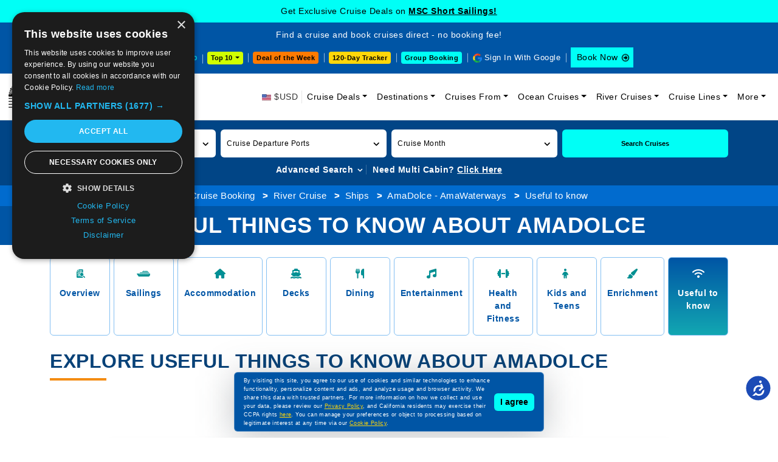

--- FILE ---
content_type: text/html; charset=utf-8
request_url: https://www.cruisebooking.com/river-cruise/ships/amadolce_amawaterways/useful-to-know
body_size: 23342
content:
<!DOCTYPE html>
<html lang="en">

<head>
<!-- page title -->
<title>Useful Things to Know About AmaDolce River Cruise Ship | CruiseBooking.com</title>
<meta http-equiv="Content-Type" content="text/html; charset=utf-8" />
<meta http-equiv="X-UA-Compatible" content="IE=edge">
<meta name="viewport" content="width=device-width, initial-scale=1, shrink-to-fit=no">
<meta name="author" content="" />
<meta name="description" content="There are a few key things you should know before you board the AmaDolce river cruise ship. Here is a glimpse of some useful things to know." />
<meta property="og:image" content="" />
<meta property="og:title" content="Useful Things to Know About AmaDolce River Cruise Ship | CruiseBooking.com" />
<link href="https://www.cruisebooking.com/river-cruise/ships/amadolce_amawaterways/useful-to-know" rel="canonical" />
<!-- favicon -->
<link rel="icon" type="image/png" href="/assets/img/favicon-32x32.webp" sizes="32x32" />
<link rel="icon" type="image/png" href="/assets/img/favicon-16x16.webp" sizes="16x16" />

<style>

    /*.accessibility-enabled {
    font-size: 1.2em;
    background-color: #000 !important;
    color: #fff !important;
}*/

.common-text-content p {font-size: 14px;color: #000;line-height: 28px;text-align: justify;}
.header-lower .navbar-collapse.collapsing {-webkit-transition: height 0s;-moz-transition: height 0s;-ms-transition: height 0s;-o-transition: height 0s;transition: height 0s;}
.inner-page-search-area .home-advanced-search-btn-box-des.collapsing {-webkit-transition: height 0s;-moz-transition: height 0s;-ms-transition: height 0s;-o-transition: height 0s;transition: height 0s;} 
.header-lower .navbar-toggler span{background:#0055a5}.header-lower .navbar-toggler{border:none;padding:10px 6px;background-color:#0055a5;outline:none!important}.header-lower .navbar-toggler span{display:block;width:22px;height:2px;border-radius:1px;background:#fff}.header-lower .navbar-toggler span+span{margin-top:4px;width:18px}.header-lower .navbar-toggler span+span+span{width:10px}.headermenu-footer-mobile-sticky{position:fixed;bottom:0;z-index:10000;background-color:#0055a5;padding:10px 10px 10px 8px;width:100%;display:none}.headermenu-footer-mobile-sticky ul{display:flex;align-items:center}.headermenu-footer-mobile-sticky ul li{margin-right:6px!important;line-height:11px}.headermenu-footer-mobile-sticky-icon{width:25px;height:25px;display:inline-block;background-color:#fff;border-radius:4px}.headermenu-footer-mobile-sticky-icon{background-image:url(../img/common-icon-list.webp?v=2);background-repeat:no-repeat}.headermenu-footer-mobile-sticky-icon.headermenu-footer-mobile-sticky-icon-home{background-position:-44px -205px}.headermenu-footer-mobile-sticky-icon.headermenu-footer-mobile-sticky-icon-search{background-position:-69px -205px}.headermenu-footer-mobile-sticky-icon.headermenu-footer-mobile-sticky-icon-support{background-position:-94px -205px}.headermenu-footer-mobile-sticky-price-drop-icon{height:25px;display:block;background-color:#fff;border-radius:4px;color:#000;font-size:11px;line-height:12px;padding:6px 6px 6px 22px;position:relative}.headermenu-footer-mobile-sticky-price-drop-icon:after{position:absolute;content:"";width:25px;height:25px;top:2px;left:0;background-image:url(../img/common-icon-list.webp?v=2);background-repeat:no-repeat;background-position:-117px -207px}.cookiemessage{position:fixed;z-index:999;width:100%;max-width:510px;left:0;right:0;margin:0 auto;bottom:10px;background-color:#0055a5;border-radius:6px;filter:drop-shadow(0 7px 30px rgb(42 53 58 / .3));padding:6px 15px;justify-content:space-between;align-items:center;display:flex;border:1px solid rgb(255 255 255 / .3)}.cookiemessage p{margin-bottom:0;color:#fff}.cookiemessage p a{color:#ffd60a!important;text-decoration:underline}.cookiemessage button{background-color:#00fff6;border:0;padding:4px 10px;border-radius:6px;color:#000;font-weight:600;white-space:nowrap;margin-left:6px;display:inline-block}.cruise-deals-head-content .title h2{font-size:30px;color:#084278;font-weight:500;line-height:38px;position:relative;padding-bottom:20px;margin-bottom:20px}.cruise-deals-head-content .title h2:after{position:absolute;content:"";bottom:0;left:0;width:38px;height:3px;background-color:#085c83}.inner-head-main3 .inner-head-breadcrumb-main{background-color:#016bce;padding:6px 0;text-align:center}.inner-head-main3 .inner-head-breadcrumb-main{background-color:#016bce;padding:6px 0;text-align:center}.inner-head-main3 .inner-head-breadcrumb{margin-bottom:0;display:inline-block}.inner-head-main3 .inner-head-breadcrumb li{display:inline-block}.inner-head-main3 .inner-head-breadcrumb li a{color:#fff}.inner-head-main3 .inner-head-breadcrumb li a:hover{color:#fff}.inner-head-main3 .inner-head-title-main{background-color:#0055a5}.inner-head-main3 .inner-head-title-main .title h1{font-size:36px;font-weight:700;color:#fff;line-height:44px;text-transform:uppercase}@media (max-width:575px){.headermenu-footer-mobile-sticky{display:block}.cookiemessage{max-width:280px;display:block;right:auto;padding:8px;z-index:10001;bottom:50px}.cookiemessage button{margin-left:0;margin-top:6px;font-size:10px;padding:4px 8px}.cookiemessage p{font-size:10px;line-height:18px}.cruise-deals-head-content .title{font-size:20px;line-height:28px}.inner-head-main3 .inner-head-title-main .title h1{font-size:16px;line-height:22px}.inner-head-breadcrumb li{text-align:left;font-size:12px}}

 .sign-in-with-google-btn-mobile {
    position: absolute;
    top: 18px;
    right: 60px;
    background-color: #5384ed;
    border-radius: 0;
    font-size: 12px;
    color: #fff;
    border: 0;
    display: flex;
    align-items: center;
    padding: 1px 6px 1px 1px;
    z-index: 5;
  }


 .sign-in-with-google-btn-mobile .sign-in-with-google-btn-mobile-icon {
    background: #fff url(../img/common-icon-list.webp);
    background-position-x: 0%;
    background-position-y: 0%;
    width: 28px;
    height: 28px;
    background-position: -204px -235px;
    display: inline-block;
    margin-right: 6px;
  }


.sign-in-with-google-btn-mobile {
    font-size: 12px;
    color: #fff;
  }


.sign-out-with-google-btn-dropdown-mobile {
    display: flex;
    position: absolute;
    top: 22px;
    right: 55px;
    z-index: 5;
  }

.sign-out-with-google-btn-dropdown-mobile a {
    border: 0;
    background-color: transparent;
    color: #000;
    display: flex;
    align-items: center;
    font-size: 12px;
    padding-bottom: 6px;
  }


.sign-out-with-google-btn-dropdown-mobile a {
    color: #000;
    font-size: 12px;
  }


.sign-out-with-google-btn-dropdown a .sign-out-with-google-btn-icon {
  background-image: url(../img/common-icon-list.webp);
  width: 17px;
  height: 17px;
  background-position: -241px -239px;
  display: inline-block;
  margin-left: 6px;
}


@media (max-width: 575px) {
  .sign-out-with-google-btn-dropdown-mobile a .sign-out-with-google-btn-icon {
    background-position: -342px -239px;
  }
}
</style>



<!-- bootstrap core CSS -->
<link href="/assets/css/bootstrap.min.css?v=747kloZlUm2Rcs7QtTJQzqmBBn2fVwlIv3wCtXAUumc" rel="stylesheet">
<!-- font awesome -->
<link href="/assets/css/owl.carousel.min.css?v=UhQQ4fxEeABh4JrcmAJ1-16id_1dnlOEVCFOxDef9Lw" rel="stylesheet">

<link href="/assets/css/sailings-minified.css?v=4EPx3i3N0UrD9AW-abLrODSfNxxIjAV0KStwek_QTR4" rel="stylesheet">
<link href="/assets/css/ships-pages.css?v=6RSTdjVrmfCc97uhL35KpDtleCwZfFDQTOznz_Oay1Y" rel="stylesheet">
<!-- custom styles for this site -->
<!--CHECK FOR BY PAGES-->
<link href="/assets/css/custom.css?v=vTYNsTqlOoMTeXkv6gb_Qw8L_p3EtB4MmTbJ8keRrKQ" rel="stylesheet">

<link href="/assets/css/roundslider.min.css?v=5R_5m7NEsBdh1NMYK8LdKiQCpxq3eqWsTOR5H5j-pak" rel="stylesheet">
<link href="/assets/css/cruise-line-page.css?v=V4RNrrz4EtBYB_JeLpEtu7pVMT0JCGzgcle4SjbUWZ8" rel="stylesheet">
<link href="/assets/css/venobox.min.css?v=E_qK7O3pu_or7nWIY6sNV-skCcrG4rfMDRsCpAUaheI" rel="stylesheet">


<link href="/assets/css/default.css?v=jyveRLs-mG4W6gE6ZieZMVBWR0E_31zVskwzbU1Hkco" rel="stylesheet">
<link href="/assets/css/responsive.css?v=R1dx8HP6Z61Rml6zUX5KRWe9r7c0BvDmkdWTNkdTqck" rel="stylesheet">

<link href="/assets/css/accessibility.css?v=F9XWbqvDYEIOc8DcOou1iVUYkHvqu10ZgZRh4fCHsQg" rel="stylesheet">

<!--220925-->
<script>
/*Define dataLayer and the gtag function.*/
window.dataLayer = window.dataLayer || [];
function gtag(){dataLayer.push(arguments);}
// IMPORTANT - DO NOT COPY/PASTE WITHOUT MODIFYING REGION LIST
// Set default consent for specific regions according to your requirements
gtag('consent', 'default', {
'ad_storage': 'denied',
'ad_user_data': 'denied',
'ad_personalization': 'denied',
'analytics_storage': 'denied'
});
// Set default consent for all other regions according to your requirements
gtag('consent', 'default', {
'ad_storage': 'denied',
'ad_user_data': 'denied',
'ad_personalization': 'denied',
'analytics_storage': 'denied'
});
</script>
<!--Banner script here!-->
<!--220925-->
<!-- Google Tag Manager -->
<script>(function(w,d,s,l,i){w[l]=w[l]||[];w[l].push({'gtm.start':
new Date().getTime(),event:'gtm.js'});var f=d.getElementsByTagName(s)[0],j=d.createElement(s),dl=l!='dataLayer'?'&l='+l:'';j.async=true;j.src='https://www.googletagmanager.com/gtm.js?id='+i+dl;f.parentNode.insertBefore(j,f);})(window,document,'script','dataLayer','GTM-TL26TKRM');
</script>
<!-- End Google Tag Manager -->
</head>

<body>
    <div b-so6i411ax9 id="mainbody">
    <!-- Google Tag Manager (noscript) -->
    <noscript b-so6i411ax9>
        <iframe b-so6i411ax9 src="https://www.googletagmanager.com/ns.html?id=GTM-TL26TKRM" height="0" width="0" style="display:none;visibility:hidden"></iframe>
    </noscript>
    <!-- End Google Tag Manager (noscript) -->



<div class="header-upcoming-cruise-deals" id="mastheadlistfirst">
            <div class ="header-cruise-deals-main-text" id="header-cruise-deals">Get Exclusive Cruise Deals on <a href="/cruise-deals/mini-cruises" title="MSC Short Sailings!">MSC Short Sailings! </a></div>
</div>

<div class="header-upcoming-cruise-deals hide" id="mastheadlist">
    <div class="container">
         
    </div>
</div>

<header class="header-main">
    <div class="header-upper">
        <div class="container-fluid">
            <div class="row align-items-center">
                <div class="col-xxl-4 col-xl-12">
                    <div class="header-top-text">Find a cruise and book cruises direct - no booking fee!</div>
                </div>
                <div class="col-xxl-8 col-xl-12">
                    <div class="header-upper-right">
                        <ul class="list-inline">
                            <li class="header-upper-link list-inline-item head-cruise-price-alerts-link"><a href="/cruise-vacations-by-price-drop" class="header-top-strip-icon header-price-drop-icon"> Price Drop</a></li>

                            <li class="header-upper-link list-inline-item header-top-10-deals-dropdowns">
                                <div class="dropdown">
                                    <button class="header-top-10-deals-dropdown-btn dropdown-toggle" type="button" data-bs-toggle="dropdown" aria-expanded="false" data-bs-auto-close="outside" onclick="GetTop10DestinationDeparturePortSeoName(this)"> Top 10 </button>
                                    <div class="dropdown-menu">
                                        <nav>
                                            <div class="nav nav-tabs header-top-10-deals-dropdown-nav-tabs" id="nav-tab" role="tablist">
                                                <button class="nav-link active" id="header-top-10-deals-dropdown-tab1-tab" data-bs-toggle="tab" data-bs-target="#header-top-10-deals-dropdown-tab1" type="button" role="tab" aria-controls="header-top-10-deals-dropdown-tab1" aria-selected="true">By Destination</button>
                                                <button class="nav-link" id="header-top-10-deals-dropdown-tab2-tab" data-bs-toggle="tab" data-bs-target="#header-top-10-deals-dropdown-tab2" type="button" role="tab" aria-controls="header-top-10-deals-dropdown-tab2" aria-selected="false">By Departure</button>
                                                <a href="/cruise-deals/top-10-cruise-deals" class="nav-link">Top 10 Deals</a>
                                                <button class="nav-link" id="header-top-10-deals-dropdown-tab3-tab" data-bs-toggle="tab" data-bs-target="#header-top-10-deals-dropdown-tab3" type="button" role="tab" aria-controls="header-top-10-deals-dropdown-tab3" aria-selected="false">By Cruise Lines</button>
                                            </div>
                                        </nav>
                                        <div class="tab-content header-top-10-deals-dropdown-tab-content" id="nav-tabContent">
                                            <div class="tab-pane fade show active" id="header-top-10-deals-dropdown-tab1" role="tabpanel" aria-labelledby="header-top-10-deals-dropdown-tab1-tab" tabindex="0">
                                                <div id="DestinationData" class="row gx-2 row-cols-xxl-5 row-cols-xl-5 row-cols-lg-5 row-cols-md-3 row-cols-sm-2 row-cols-2">
                                                </div>
                                                <div class="header-top-10-deals-dropdown-view-all-btn-div"> <a title="View all" href="/cruise-deals/top-10-sailings-by-destinations" class="header-top-10-deals-dropdown-view-all-btn">View all</a> </div>
                                            </div>
                                            <div class="tab-pane fade" id="header-top-10-deals-dropdown-tab2" role="tabpanel" aria-labelledby="header-top-10-deals-dropdown-tab2-tab" tabindex="0">
                                                <div id="DepartureportData" class="row gx-2 row-cols-xxl-5 row-cols-xl-5 row-cols-lg-5 row-cols-md-3 row-cols-sm-2 row-cols-2">
                                                </div>
                                                <div class="header-top-10-deals-dropdown-view-all-btn-div"> <a title="View all" href="/cruise-deals/top-10-sailings-by-departure-ports" class="header-top-10-deals-dropdown-view-all-btn">View all</a> </div>
                                            </div>

                                            <div class="tab-pane fade" id="header-top-10-deals-dropdown-tab3" role="tabpanel" aria-labelledby="header-top-10-deals-dropdown-tab3-tab" tabindex="0">
                                                <div class="cruise-line-block">
                                                    <div id="CruiselineData" class="row text-center g-0 row-cols-lg-5 row-cols-md-4 row-cols-sm-3 row-cols-2">
                                                    </div>
                                                    <div class="header-top-10-deals-dropdown-view-all-btn-div"> <a title="View all" href="/cruise-deals/top-10-sailings-by-cruise-lines" class="header-top-10-deals-dropdown-view-all-btn">View all</a> </div>
                                                </div>
                                            </div>

                                        </div>
                                    </div>
                                </div>
                            </li>
                            
                            <li class="header-upper-link list-inline-item header-deal-of-the-week"> <a href="/cruise-deals/cruise-deal-of-the-week">Deal of the Week</a></li>
                             
                            <li class="header-upper-link list-inline-item header-one20-day-tracker"><a href="/cruise-vacations-120-days-tracker">120-Day Tracker</a></li>
                            
                            
                            <li class="header-upper-link list-inline-item header-group-travel-btn"> <a href="/group-cruise-inquiry">Group Booking</a></li>
                            <li class="header-upper-link list-inline-item sign-out-icon" id="googleinyes">
                                <script>
                                    function getCookie(cname) {

                                    

                                        let name = cname + "=";
                                        let decodedCookie = decodeURIComponent(document.cookie);
                                        let ca = decodedCookie.split(';');
                                        for (let i = 0; i < ca.length; i++) {
                                            let c = ca[i].trim();
                                            if (c.indexOf(name) == 0) {
                                                return c.substring(name.length, c.length);
                                            }
                                        }
                                        return "";
                                    }
                                   (function() {
                                       
										var cookieValue = getCookie('cbfirstname');
                                        var CountryCode = getCookie('CountryCode');
                                        console.log("CountryCode: "+CountryCode);
										var element = document.getElementById("googleinyes");

										if (cookieValue !== '') {
											element.innerHTML = "<a href='/user/user-profile'> <span class='sign-out-with-google-btn-text'>" + cookieValue + "</span><span class='sign-out-with-google-btn-icon'></span></a>";
										} else {
											element.innerHTML = "<a href='/signingoogle' onclick='return googleNewTab();' target='webGoogle' class='header-top-strip-icon head-google-with-sign-link'>Sign In With Google</a>";
											
											var script = document.createElement('script');
											script.src = "https://accounts.google.com/gsi/client";
											script.async = true;
											script.defer = true;
											document.head.appendChild(script);

											var div = document.createElement('div');
											div.id = "g_id_onload";
											div.setAttribute('data-client_id', '459466256686-511fl8fpjn1n7um078sfkuv1gsudu0br.apps.googleusercontent.com');
											div.setAttribute('data-context', 'signin');
											div.setAttribute('data-ux_mode', 'popup');
											div.setAttribute('data-login_uri', '/google-response');
											div.setAttribute('data-prompt_parent_id', 'g_id_onload');
											div.style.position = 'absolute';
											div.style.left = '79%';
											div.style.top = '10%';
											div.style.width = '0';
											div.style.height = '0';
											div.style.zIndex = '10002';
											document.body.appendChild(div);
										}
									})();
                                </script>
                            </li>
                            <li class="list-inline-item header-upper-booknow-btn"><a href="https://book.cruisebooking.com/swift/cruise?advancedsearch=true&siid=873889&lang=1&destinationtype=Ocean" title="Book a Cruise" target="_blank">Book Now </a></li>
                        </ul>
                    </div>
                </div>
            </div>
        </div>
    </div>
    <div class="header-btn-mobile-div">
        <div class="container"> 
            <span class="deal-of-the-week-header-btn-mobile" style="cursor: pointer;" onclick="dealoftheweek();">Deal of the Week</span>
            
            <div class="header-top-10-deals-dropdowns">
                <div class="dropdown">
                    <button class="header-top-10-deals-dropdown-btn dropdown-toggle" type="button" data-bs-toggle="dropdown" aria-expanded="false" data-bs-auto-close="outside" onclick="GetTop10DestinationDeparturePortSeoNameMobileView(this)"> Top 10 </button>
                    <div class="dropdown-menu">
                        <nav>
                            <div class="nav nav-tabs header-top-10-deals-dropdown-nav-tabs" id="nav-tab" role="tablist">
                                <button class="nav-link active" id="header-top-10-deals-dropdown-tab12-tab" data-bs-toggle="tab" data-bs-target="#header-top-10-deals-dropdown-tab12" type="button" role="tab" aria-controls="header-top-10-deals-dropdown-tab12" aria-selected="true">By Destination</button>
                                <button class="nav-link" id="header-top-10-deals-dropdown-tab22-tab" data-bs-toggle="tab" data-bs-target="#header-top-10-deals-dropdown-tab22" type="button" role="tab" aria-controls="header-top-10-deals-dropdown-tab22" aria-selected="false">By Departure</button>
                                <a href="/cruise-deals/top-10-cruise-deals" class="nav-link">Top 10 Deals</a>
                                <button class="nav-link" id="header-top-10-deals-dropdown-tab33-tab" data-bs-toggle="tab" data-bs-target="#header-top-10-deals-dropdown-tab33" type="button" role="tab" aria-controls="header-top-10-deals-dropdown-tab33" aria-selected="false">By Cruise Lines</button>
                            </div>
                        </nav>
                        <div class="tab-content header-top-10-deals-dropdown-tab-content" id="nav-tabContent">
                            <div class="tab-pane fade show active" id="header-top-10-deals-dropdown-tab12" role="tabpanel" aria-labelledby="header-top-10-deals-dropdown-tab12-tab" tabindex="0">
                                <div id="DestinationDataMobileView" class="row gx-2 row-cols-xxl-5 row-cols-xl-5 row-cols-lg-5 row-cols-md-3 row-cols-sm-2 row-cols-2">
                                </div>
                                <div class="header-top-10-deals-dropdown-view-all-btn-div"> <a title="View all" href="/cruise-deals/top-10-sailings-by-destinations" class="header-top-10-deals-dropdown-view-all-btn">View all</a> </div>
                            </div>
                            <div class="tab-pane fade" id="header-top-10-deals-dropdown-tab22" role="tabpanel" aria-labelledby="header-top-10-deals-dropdown-tab22-tab" tabindex="0">
                                <div id="DepartureportDataMobileView" class="row gx-2 row-cols-xxl-5 row-cols-xl-5 row-cols-lg-5 row-cols-md-3 row-cols-sm-2 row-cols-2">
                                </div>
                                <div class="header-top-10-deals-dropdown-view-all-btn-div"> <a title="View all" href="/cruise-deals/top-10-sailings-by-departure-ports" class="header-top-10-deals-dropdown-view-all-btn">View all</a> </div>
                            </div>
                            <div class="tab-pane fade" id="header-top-10-deals-dropdown-tab33" role="tabpanel" aria-labelledby="header-top-10-deals-dropdown-tab33-tab" tabindex="0">
                                <div class="cruise-line-block">
                                <div id="CruiselineDataDataMobileView" class="row text-center g-0 row-cols-lg-5 row-cols-md-4 row-cols-sm-3 row-cols-2">
                                </div>

                                <div class="header-top-10-deals-dropdown-view-all-btn-div"> <a title="View all" href="/cruise-deals/top-10-sailings-by-cruise-lines" class="header-top-10-deals-dropdown-view-all-btn">View all</a> </div>
                                </div>
                            </div>
                        </div>
                    </div>
                </div>
            </div>

            <span class="group-travel-header-btn-mobile" style="cursor: pointer;" onclick="GroupBooking();">Group Booking</span>
        </div>
    </div>
    <div class="header-lower">
        <div id="mobileGoogleSignIn">
            <script>
                
                (function () {

                    var cookieValue = getCookie('cbfirstname');
                    var element = document.getElementById("mobileGoogleSignIn");

                    if (cookieValue !== '') {
                        element.innerHTML = "<div class='sign-out-with-google-btn-dropdown sign-out-with-google-btn-dropdown-mobile'><div class='dropdown'><a href='/user/user-profile'><span class='sign-out-with-google-btn-icon'></span> </a> </div>";
                    } else {
                        element.innerHTML = "<span onclick='signinmobile();' target='mobileGoogle'><span type='button' class='sign-in-with-google-btn-mobile'><span class='sign-in-with-google-btn-mobile-icon'></span><span class='sign-in-with-google-btn-mobile-text'>Sign in</span></span></span>";//karishma  27-06-2025
                        /*element.innerHTML = "<a href='/signingoogle' target='mobileGoogle'><button type='button' class='sign-in-with-google-btn-mobile'><span class='sign-in-with-google-btn-mobile-icon'></span><span class='sign-in-with-google-btn-mobile-text'>Sign in</span></button></a>";*/

                        var script = document.createElement('script');
                        script.src = "https://accounts.google.com/gsi/client";
                        script.async = true;
                        script.defer = true;
                        document.head.appendChild(script);

                        var div = document.createElement('div');
                        div.id = "g_id_onload";
                        div.setAttribute('data-client_id', '459466256686-511fl8fpjn1n7um078sfkuv1gsudu0br.apps.googleusercontent.com');
                        div.setAttribute('data-context', 'signin');
                        div.setAttribute('data-ux_mode', 'popup');
                        div.setAttribute('data-login_uri', '/google-response');
                        div.setAttribute('data-prompt_parent_id', 'g_id_onload');
                        div.style.position = 'absolute';
                        div.style.left = '79%';
                        div.style.top = '10%';
                        div.style.width = '0';
                        div.style.height = '0';
                        div.style.zIndex = '10002';
                        document.body.appendChild(div);
                    }
                })();
            </script>
        </div>
        <nav class="navbar navbar-expand-lg" aria-label="Fifth navbar example">
            <div class="container-fluid">

                <span class="navbar-brand" title="Book a cruise on Cruise Booking" style="cursor: pointer;" onclick="Home();">
                    <picture>
                        <source media="(min-width: 576px)" srcset="/assets/img/logo.webp?v=3">
                        <source media="(min-width: 320px)" srcset="/assets/img/logo-m.webp?v=3">
                        <img alt="Cruise Booking" src="/assets/img/logo.webp?v=3" width="246" height="50">
                    </picture>
                </span>
                <span class="navbar-toggler" data-bs-toggle="collapse" data-bs-target="#navbarsExample05" aria-controls="navbarsExample05" aria-expanded="false" aria-label="Toggle navigation" style="cursor: pointer;"> <span></span> <span></span> <span></span> </span>
                <div class="collapse navbar-collapse" id="navbarsExample05">
                    <ul class="navbar-nav ms-auto mb-2 mb-lg-0">
                        <li class="nav-item"> <span class="header-top-strip-icon header-usd-icon2"> $USD</span> </li>
                        <li class="nav-item dropdown">
                            <a class="nav-link dropdown-toggle" href="/cruise-deals" data-bs-toggle="dropdown" aria-expanded="false" title="Cruise Deals">Cruise Deals</a>
                            <ul class="dropdown-menu">
                                <li class="sub-arrow"><a class="dropdown-item" href="#">Cruise Line Deals</a>
                                  <ul class="dropdown-menu-sub">
                                    <li><a class="dropdown-item" href="/cruise-deals/msc">MSC Cruise Deals</a></li>
                                    <li><a class="dropdown-item" href="/cruise-deals/msc/yacht-club">MSC Yacht Club Deals</a></li>
                                    <li><a class="dropdown-item" href="/cruise-deals/msc/grand-voyages">MSC Grand Voyages Deals</a></li>
                                    <li><a class="dropdown-item" href="/cruise-deals/celestyal">Celestyal Cruise Deals</a></li>
                                    <li><a class="dropdown-item" href="/cruise-deals/costa">Costa Cruise Deals</a></li>
                                        <li><a class="dropdown-item" href="/cruise-deals/princess">Princess Cruise Deals</a></li>
                                    <li><a class="dropdown-item" href="/cruise-deals/royal-caribbean-international">Royal Caribbean Cruise Deals</a></li>
                                    <li><a class="dropdown-item" href="/cruise-deals/carnival">Carnival Cruise Deals</a></li>
                                    <li><a class="dropdown-item" href="/cruise-deals/disney">Disney Cruise Deals</a></li>
                                    <li><a class="dropdown-item" href="/cruise-deals/holland-america-line">Holland America Cruise Deals</a></li>
                                    <li><a class="dropdown-item" href="/cruise-deals/celebrity">Celebrity Cruise Deals</a></li>
                                    <li><a class="dropdown-item" href="/cruise-deals/norwegian">Norwegian Cruise Deals</a></li>
                                    <li><a class="dropdown-item" href="/cruise-deals/regent-seven-seas">Regent Seven Seas Cruise Deals</a></li>
                                    <li><a class="dropdown-item" href="/cruise-deals/cunard">Cunard Cruise Deals</a></li>
                                    <li><a class="dropdown-item" href="/cruise-line-deals">View All Cruise Line Deals</a></li>
                                  </ul>
                                </li>
                                <li class="sub-arrow">
                                    <a class="dropdown-item" href="#">Speciality Cruise Deals</a>
                                    <ul class="dropdown-menu-sub">
                                        <li><a class="dropdown-item" href="/cruise-deals/adult-only-cruises">Adult Only Cruises</a></li>
                                        <li><a class="dropdown-item" href="/cruise-deals/alaska-cruise-deals">Alaska Cruise Deals</a></li>
                                        <li><a class="dropdown-item" href="/cruise-deals/northern-lights-cruises">Northern Lights Cruise Deals</a></li>
                                        <li><a class="dropdown-item" href="/cruise-deals/weekend-cruises">Weekend Cruise Deals</a></li>
                                        <li><a class="dropdown-item" href="/cruise-deals/culinary-cruises">Culinary Cruises Deals</a></li>
                                        <li><a class="dropdown-item" href="/cruise-deals/wave-season-cruises">Wave Season Cruise Deals</a></li>
                                        <li><a class="dropdown-item" href="/cruise-deals/onboard-credit">Onboard Credit Cruise Deals</a></li>
                                    </ul>
                                </li>
                                <li><a class="dropdown-item" href="/cruise-deals/cheap-cruises">Cheap Cruise Deals</a></li>
                                <li><a class="dropdown-item" href="/cruise-vacations-upto-75off">Cruise Vacations upto 75% Off</a></li>
                                <li><a class="dropdown-item" href="/cruise-deals/flash-sale">Flash Sale Deals</a></li>
                                <li><a class="dropdown-item" href="/cruise-deals/cruise-discount-offers">Cruise Discount Offers</a></li>
                                <li><a class="dropdown-item" href="/cruise-deals/2026-cruise-deals">2026 Cruise Deals</a></li>
                                <li><a class="dropdown-item" href="/cruise-deals/winter-cruises">Winter Cruise Deals</a></li>
                                <li><a class="dropdown-item" href="/cruise-deals/valentines-day">Valentine's Day Cruise Deals</a></li>
                                <li><a class="dropdown-item" href="/cruise-deals/holiday">Holiday Cruise Deals</a></li>
                                
                                <li><a class="dropdown-item" href="/cruise-deals/world-cruise" title="World Cruise Deals">World Cruise Deals</a></li>
                                <li><a class="dropdown-item" href="/cruise-deals/last-minute">Last Minute Cruise Deals</a></li>
                                <li><a class="dropdown-item" href="/cruise-deals/group">Group Cruise Deals</a></li>
                                <li><a class="dropdown-item" href="/upcoming-cruise-events">Upcoming Cruise Events</a></li>
                                <li><a class="dropdown-item" href="/special-cruise-offers-promos">Special Cruise Offers Promos</a></li>
                                <li><a class="dropdown-item" href="/cruise-deals">View All Cruise Deals</a></li>
                                
                                
                                
                                
                            </ul>
                        </li>

                         
    <li class="nav-item dropdown">
        <a class="nav-link dropdown-toggle" href="#" data-bs-toggle="dropdown" aria-expanded="false" title="Cruise Destinations">Destinations</a>
        <ul class="dropdown-menu">
                    <li><a class="dropdown-item" href="/destinations/western-mediterranean">Western Mediterranean Cruises</a></li>
                    <li><a class="dropdown-item" href="/destinations/bahamas">Bahamas Cruises</a></li>
                    <li><a class="dropdown-item" href="/destinations/asia-and-asia-pacific">Asia and Asia Pacific Cruises</a></li>
                    <li><a class="dropdown-item" href="/destinations/middle-east">Middle East Cruises</a></li>
                    <li><a class="dropdown-item" href="/destinations/western-caribbean">Western Caribbean Cruises</a></li>
                    <li><a class="dropdown-item" href="/destinations/eastern-mediterranean">Eastern Mediterranean Cruises</a></li>
                    <li><a class="dropdown-item" href="/destinations/arabian-gulf">Arabian Gulf Cruises</a></li>
                    <li><a class="dropdown-item" href="/destinations/eastern-caribbean">Eastern Caribbean Cruises</a></li>
                    <li><a class="dropdown-item" href="/destinations/mediterranean">Mediterranean Cruises</a></li>
                    <li><a class="dropdown-item" href="/destinations/northern-europe">Northern Europe Cruises</a></li>
            <li><a class="dropdown-item" href="/destinations">View All Destinations</a></li>
        </ul>
    </li>



                        




    <li class="nav-item dropdown">
        <a class="nav-link dropdown-toggle" href="#" data-bs-toggle="dropdown" aria-expanded="false" title="Cruises From">Cruises From</a>
        <ul class="dropdown-menu">
                <li>
                    <a href="/departure-ports/miami" class="dropdown-item">Miami Cruises</a>
                </li>
                <li>
                    <a href="/departure-ports/dubai" class="dropdown-item">Dubai Cruises</a>
                </li>
                <li>
                    <a href="/departure-ports/civitavecchia-rome" class="dropdown-item">Civitavecchia (Rome) Cruises</a>
                </li>
                <li>
                    <a href="/departure-ports/barcelona" class="dropdown-item">Barcelona Cruises</a>
                </li>
                <li>
                    <a href="/departure-ports/port-canaveral-orlando" class="dropdown-item">Port Canaveral (Orlando) Cruises</a>
                </li>
                <li>
                    <a href="/departure-ports/abu-dhabi" class="dropdown-item">Abu Dhabi Cruises</a>
                </li>
                <li>
                    <a href="/departure-ports/marseille" class="dropdown-item">Marseille Cruises</a>
                </li>
                <li>
                    <a href="/departure-ports/genoa" class="dropdown-item">Genoa Cruises</a>
                </li>
                <li>
                    <a href="/departure-ports/istanbul" class="dropdown-item">Istanbul Cruises</a>
                </li>
                <li>
                    <a href="/departure-ports/los-angeles" class="dropdown-item">Los Angeles Cruises</a>
                </li>
            <li><a class="dropdown-item" href="/departure-ports">View All Departure Ports</a></li>
        </ul>
    </li>


                        <li class="nav-item dropdown">
                            <a class="nav-link dropdown-toggle" href="#" data-bs-toggle="dropdown" aria-expanded="false" title="Ocean Cruises">Ocean Cruises</a>
                            <ul class="dropdown-menu">
                                <li><a class="dropdown-item" href="/by-length">Cruises by Length</a></li>
                                <li><a class="dropdown-item" href="/by-month">Cruises by Month</a></li>
                                <li><a class="dropdown-item" href="/by-price">Cruises by Price</a></li>
                                <li><a class="dropdown-item" href="/by-year">Cruises by Year</a></li>
                                <li><a class="dropdown-item" href="/ships">Cruise Ships</a></li>
                                <li><a class="dropdown-item" href="/special">Special Cruises</a></li>
                            </ul>
                        </li>

                        <li class="nav-item dropdown">
                            <a class="nav-link dropdown-toggle" href="#" data-bs-toggle="dropdown" aria-expanded="false" title="River Cruises">River Cruises</a>
                            <ul class="dropdown-menu">
                                
                                <li><a class="dropdown-item" href="/river-cruise/by-length">River Cruises by Length</a></li>
                                <li><a class="dropdown-item" href="/river-cruise/by-month">River Cruises by Month</a></li>
                                <li><a class="dropdown-item" href="/river-cruise/by-price">River Cruises by Price</a></li>
                                <li><a class="dropdown-item" href="/river-cruise/by-year">River Cruises by Year</a></li>
                                <li><a class="dropdown-item" href="/river-cruise/ships">River Cruise Ships</a></li>
                                <li><a class="dropdown-item" href="/river-cruise/special">Special River Cruises</a></li>
                            </ul>
                        </li>

                            <li class="nav-item dropdown">
        <a class="nav-link dropdown-toggle" href="#" data-bs-toggle="dropdown" aria-expanded="false" title="Cruise Lines">Cruise Lines</a>
        <ul class="dropdown-menu">
                    <li><a class="dropdown-item" href="/cruise-lines/msc-cruises">MSC Cruises</a></li>
                    <li><a class="dropdown-item" href="/cruise-lines/celestyal-cruises">Celestyal Cruises</a></li>
                    <li><a class="dropdown-item" href="/cruise-lines/costa-cruises">Costa Cruises</a></li>
                    <li><a class="dropdown-item" href="/cruise-lines/princess-cruises">Princess Cruises</a></li>
                    <li><a class="dropdown-item" href="/cruise-lines/royal-caribbean-international">Royal Caribbean International</a></li>
                    <li><a class="dropdown-item" href="/cruise-lines/carnival-cruise-lines">Carnival Cruise Lines</a></li>
                    <li><a class="dropdown-item" href="/cruise-lines/norwegian-cruise-line">Norwegian Cruise Line</a></li>
                    <li><a class="dropdown-item" href="/cruise-lines/oceania-cruises">Oceania Cruises</a></li>
                    <li><a class="dropdown-item" href="/cruise-lines/celebrity-cruises">Celebrity Cruises</a></li>
                    <li><a class="dropdown-item" href="/cruise-lines/disney-cruise-line">Disney Cruise Line</a></li>
            <li><a class="dropdown-item" href="/compare-cruises">Compare Cruises</a></li>
            <li><a class="dropdown-item" href="/cruise-lines">View All Cruise Lines</a></li>
        </ul>
    </li>


                        
                        <li class="nav-item dropdown">
                            <a class="nav-link dropdown-toggle" href="#" data-bs-toggle="dropdown" aria-expanded="false">More</a>
                            <ul class="dropdown-menu">
                                <li><a class="dropdown-item" href="https://book.cruisebooking.com/web/customer/bookings.aspx?siid=873889">My Trips</a></li>
                                <li><a class="dropdown-item" href="/cruise-price-alerts">Cruise Price Alerts</a></li>
                                <li><a class="dropdown-item" href="/group-cruise-inquiry">Multi Cabin Request</a></li>
                                <li><a class="dropdown-item" href="/cruise-line-private-islands">Cruise Line Private Islands</a></li>
                                <li><a class="dropdown-item" href="/ship-within-a-ship">Ship Within a Ship</a></li>
                                <li><a class="dropdown-item" href="/cancellation-policies">Cruise Cancellation Policies</a></li>
                                <li><a class="dropdown-item" href="/know-before-you-go/directions-to-cruise-ports">Direction to Ports</a></li>
                                <li><a class="dropdown-item" href="/ships/virtual-tour">Cruise Ships Virtual Tour</a></li>
                                <li><a class="dropdown-item" href="/articles">Cruise Inspiration</a></li>
                                <li><a class="dropdown-item" href="/articles/latest">Latest Articles</a></li>
                                <li><a class="dropdown-item" href="/news/">Cruise News</a></li>
                                <li><a class="dropdown-item" href="/cruise-videos">Cruise Videos</a></li>
                                
                            </ul>
                        </li>
                    </ul>
                </div>
            </div>
        </nav>
    </div>
</header>
    

    <!-- Organization -->
    <script type="application/ld+json">
        {
        "@context": "https://schema.org",
        "@type": "Organization",
        "name": "Cruise Booking",
        "url": "https://www.cruisebooking.com/",
        "logo": "https://www.cruisebooking.com/content/site/img/logo.png",
        "contactPoint": {
        "@type": "ContactPoint",
        "telephone": "+1 (866) 622-3344",
        "contactType": "customer service",
        "contactOption": "TollFree",
        "areaServed": ["US","CA"],
        "availableLanguage": "en"
        },
        "sameAs": [
        "https://www.facebook.com/cruisebookingcom/",
        "https://twitter.com/cruise_booking",
        "https://www.instagram.com/cruisebookings/",
        "https://www.youtube.com/channel/UCtNko1nwODalTohXqxKo3Vg",
        "https://www.pinterest.com/cruisebookingcom/"
        ]
        }
    </script>
    <!-- WebPage -->
    <script type="application/ld+json">
        {
        "@context": "https://schema.org",
        "@type": "WebPage",
        "inLanguage":"English",
        "name": "Useful Things to Know About AmaDolce River Cruise Ship | CruiseBooking.com" ,
        "description":  "There are a few key things you should know before you board the AmaDolce river cruise ship. Here is a glimpse of some useful things to know." ,
        "url": "https://www.cruisebooking.com/river-cruise/ships/amadolce_amawaterways/useful-to-know",
        "publisher": {
        "@type": "Organization",
        "name": "Cruise Booking",
        "logo": {
        "@type": "ImageObject",
        "url": "https://www.cruisebooking.com/content/site/img/logo.png",
        "width":"246",
        "height":"50"
        }
        }
        }
    </script>
    <!--Breadcrumbs Schema-->
    <script type="application/ld+json">
            {
                "@context": "https://schema.org/",
                "@type": "BreadcrumbList",
                "itemListElement": [{
                "@type": "ListItem",
                "position": 1,
                "name": "Cruise Booking",
                "item": "https://www.cruisebooking.com"
                },{
                "@type": "ListItem",
                "position": 2,
                "name": "Cruise Ships",
                "item": "https://www.cruisebooking.com/ships"
                },
                {
                "@type": "ListItem",
                "position": 3,
                "name": "AmaDolce",
                "item": "https://www.cruisebooking.com/ships/amadolce_amawaterways"
                },
                {
                "@type": "ListItem",
                "position": 4,
                "name": "Useful to know"
                }]
            }
        </script>
    <!--SiteNavigationElement -->
    <script type="application/ld+json">
        {
        "@context":"https://schema.org",
        "@type":"SiteNavigationElement",
        "name":["Cruise Deals", "Destinations", "Cruises From", "Ocean Cruises", "River Cruises", "Cruise Lines", "More"],
        "url":["https://www.cruisebooking.com/cruise-deals","https://www.cruisebooking.com/destinations","https://www.cruisebooking.com/departure-ports","https://www.cruisebooking.com/special",
        "https://www.cruisebooking.com/river-cruise/special","https://www.cruisebooking.com/cruise-lines","https://www.cruisebooking.com/articles/latest"]
        }
    </script>
<div class="email-sent-div hide" id="successMessage">
    <div class="email-sent-div-center">
        <img src="/assets/img/successfully-send-email-icon.webp" alt="Successfully Send Email Icon" width="85" height="85"   loading="lazy"/>
        <p id="successmsg"></p>
    </div>
</div>

<div class="email-sent-div hide mt-20" id="errorMessage">
    <div class="email-sent-div-center">
        <img src="/assets/img/not-correct-code-email-icon.webp" alt="Not correct code email icon" width="85" height="85"   loading="lazy" />
        <p id="errormsg"></p>
    </div>
</div>

<div class="inner-page-search-area">
    <div class="container">
        <form id="frmCruiseSearch" name="frmCruiseSearch" class="inner-page-search-form" action="https://book.cruisebooking.com/swift/cruise" method="get" data-component="form" data-autoload data-form-trigger-loader="true" data-form-disable-buttons-on-submit="true">
            <input type="hidden" name="siid" value="873889" />
            <input type="hidden" name="SearchCruise" value="1" />
            <input type="hidden" name="lang" value="1" />
            


            <div class="row gx-2 row-cols-lg-4 row-cols-md-2 row-cols-sm-2 row-cols-1">
                <!-- Destination -->
                <div class="col">
                    <div class="cruise-search-param search-Destination mb-10" onclick="getdestparamInner(); return false;">
                        <div class="cruise-search-param-wrapper dropdown-toggle" data-bs-toggle="dropdown" aria-expanded="false" role="button">
                            <span id="spanDestinationInner" class="cruise-search-param-value">Cruise Destination</span>
                            <div class="home-page-new-search-bar-right-arrow"></div>
                        </div>
                        <div class="dropdown-menu search-dropdown-main" id="destlist">
                            <div class="input-search-dropdown-box">
                                <input type="text" class="form-control" id="inp_destination_name_search" placeholder="Search Name" onkeyup="funSearchByName_DestinationInner();">
                                <div class="input-search-dropdown-box-search-icon"></div>
                            </div>
                            <div class="top-cruise-box-main-scroll">
                                <ul class="top-cruise-box-main ulDestinationTop" id="desttop">
                                    <li class="top-cruise-box-div top-cruise-box-title">
                                        <a href="#" id="adestination_selall" data-value="selall" class="small d-flex align-items-center">
                                            <div class="form-check">
                                                <input id="idestination_selallTop" name="idestination_selallTop" value="" type="checkbox" class="form-check-input">
                                                <label class="form-check-label" for="exampleCheck1">Top Cruise Destinations</label>
                                            </div>
                                        </a>
                                    </li>
                                    <span id="li_DestinationTop"> </span>
                                </ul>
                                <div class="search-dropdown-main-divider"></div>
                                <ul class="top-cruise-box-main ulDestinationInner" id="ul_revelex_cruise_search_destination">
                                    <li class="top-cruise-box-div top-cruise-box-title">
                                        <a href="#" id="adestination_selall" data-value="selall" class="small d-flex align-items-center">
                                            <div class="form-check">
                                                <input id="idestination_selall" name="idestination_selall" value="" type="checkbox" class="form-check-input">
                                                <label class="form-check-label" for="exampleCheck1">All Cruise Destinations</label>
                                            </div>
                                        </a>
                                    </li>
                                    <span id="li_DestinationInner"> </span>
                                </ul>
                            </div>
                            <div class="input-search-dropdown-box-close-div">
                                <button class="dropdown-menu-close-button" onclick="closediv('ul_revelex_cruise_search_destination')">Close</button>
                            </div>
                        </div>
                        <ul class="dropdown-menu rvlxDropDownHeight ">


                             
                        </ul>
                    </div>
                    <input type="hidden" id="Destinations" name="Destinations" />
                </div>
                <!-- Departure Port -->
                <div class="col">
                      <div class="cruise-search-param search-Destination mb-10" onclick="getdepartureportparamInner(); return false;">
                        <div class="cruise-search-param-wrapper dropdown-toggle" data-bs-toggle="dropdown" aria-expanded="false" role="button">
                            <span id="spanDeparturePortInner" class="cruise-search-param-value">Cruise Departure Ports</span>
                            <div class="home-page-new-search-bar-right-arrow"> </div>
                        </div>
                        <div class="dropdown-menu search-dropdown-main" id="deptlist">
                            <div class="input-search-dropdown-box">
                                <input type="text" class="form-control" id="inp_departureport_name_search" placeholder="Search Name" onkeyup="funSearchByName_DeparturePortInner();">
                                <div class="input-search-dropdown-box-search-icon"></div>
                            </div>
                            <div class="top-cruise-box-main-scroll">
                                <ul class="top-cruise-box-main ulDeparturePortTop" id="porttop">
                                    <li class="top-cruise-box-div top-cruise-box-title">
                                        <a href="#" id="adepartureport_selall" data-value="selall" class="small d-flex align-items-center">
                                        <div class="form-check">
                                                <input id="idepartureport_selallTop" name="idepartureport_selallTop" value="" type="checkbox" class="form-check-input">
                                                <label class="form-check-label" for="exampleCheck1">Top Departure Ports</label>
                                        </div>
                                        </a>
                                    </li>
                                    <span id="li_DepartureportTop"> </span>
                                </ul>
                                <div class="search-dropdown-main-divider"></div>
                                <ul class="top-cruise-box-main ulDeparturePortInner" id="ul_revelex_cruise_search_DeparturePort">
                                    <li class="top-cruise-box-div top-cruise-box-title">
                                        <a href="#" id="adepartureport_selall" data-value="selall" class="small d-flex align-items-center">
                                            <div class="form-check">
                                                <input id="idepartureport_selall" name="idepartureport_selall" value="" type="checkbox" class="form-check-input">
                                                <label class="form-check-label" for="exampleCheck1">All Departure Ports</label>
                                            </div>
                                        </a>
                                    </li>
                                    <span id="li_DepartureportInner"> </span>
                                </ul>
                            </div>
                            <div class="input-search-dropdown-box-close-div">
                                <button class="dropdown-menu-close-button" onclick="closediv('ul_revelex_cruise_search_DeparturePort')">Close</button>
                            </div>
                        </div>
                        <ul class="dropdown-menu rvlxDropDownHeight ">
                             
                             
                            
                            
                        </ul>
                    </div>
                    <input type="hidden" id="Departureport" name="DeparturePorts" />
                </div>

                <!-- Month -->
                <div class="col">
                    <div class="cruise-search-param search-Duration mb-10" onclick="getparammonth(); return false;">
                        <div class="cruise-search-param-wrapper dropdown-toggle" data-bs-toggle="dropdown" aria-expanded="false" role="button">
                            <span id="spanDate" class="cruise-search-param-value">Cruise Month</span>
                            <div class="home-page-new-search-bar-right-arrow"> </div>
                        </div>
                        <ul class="dropdown-menu cruise-month-dropdown-menu ulMonth" id="l" name="l">
                            <span id="li_Month" class="cruise-month-dropdown-menu-scroll"> </span>
                        </ul>
                    </div>
                    <input type="hidden" id="startdate" name="startdate" />
                    <input type="hidden" id="enddate" name="enddate" />
                    
                </div>                
                <div class="col">
                    <div class="find-cruise-btn-div mb-10">
                        <div class="row gx-2">
                            <div class="col-12"><span><button type="submit" class="find-cruise-btn w-100 inner-search-button" id="Innersearch-submit" title="Search Cruises" formtarget="_blank"
                                            onclick="addSearchHistory_PriceDrop();">
                                        Search Cruises
                                    </button>
                                </span>
                            </div>
                             
			            </div>
                    </div>
                </div>
            </div>

            <div class="row">
                <div class="inner-page-search-btn-div text-center mb-10">
                    <span class="inner-page-advanced-search-btn" type="button" data-bs-toggle="collapse" data-bs-target="#home-advanced-search-btn-box" aria-expanded="false" aria-controls="collapseExample"> Advanced Search 
                        <span class="inner-page-search-btn-down"></span>
                        <span class="inner-page-search-btn-up"></span>
                    </span>
                    <br>

                    <span class="book-multiple-cabin-btn-div2">Need Multi Cabin? <span class="book-multiple-cabin-btn" style="cursor: pointer;"  onclick="needmulticabin();">Click Here</span></span>
                </div>
            </div>
            <div class="collapse home-advanced-search-btn-box-des" id="home-advanced-search-btn-box">
                <div class="row gx-2 row-cols-lg-4 row-cols-md-2 row-cols-sm-2 row-cols-1">
                    <div class="col">
                        <div class="cruise-search-param search-Duration mb-10">
                            <div class="cruise-search-param-wrapper dropdown-toggle" data-bs-toggle="dropdown" aria-expanded="false" role="button">
                                <span id="spanCruiseType" class="cruise-search-param-value">Cruise Types</span>
                                <div class="home-page-new-search-bar-right-arrow"> </div>
                            </div>
                            <ul class="dropdown-menu cruise-month-dropdown-menu ulcruisetype" id="ct" name="ct">
                                <li style="margin-left:0px;"> <a href="#" id="O" data-value="Ocean" onclick="setcruisetype('ocean'); return false;">&nbsp;Ocean Cruises</a> </li>
                                <li style="margin-left:0px;"> <a href="#" id="R" data-value="River" onclick="setcruisetype('river'); return false;">&nbsp;River Cruises</a> </li>
                            </ul>
                            <input type="hidden" name="destinationtype" id="destinationtype" value="Ocean">
                        </div>
                    </div>
                    <div class="col">
                        <div class="cruise-search-param search-Duration mb-10">
                            <div class="cruise-search-param-wrapper dropdown-toggle" data-bs-toggle="dropdown" aria-expanded="false" role="button">
                                <span id="spanLength" class="cruise-search-param-value">Cruise Length</span>
                                <div class="home-page-new-search-bar-right-arrow">  </div>
                            </div>
                            <ul class="dropdown-menu cruise-month-dropdown-menu ulLength" id="l" name="l">
                                <span id="li_Length" class="cruise-month-dropdown-menu-scroll h-auto overflow-auto">
                                <li style="margin-left:0px;">
                                    <a href="#" id="nolength" data-value="0">&nbsp;Cruise Length</a>
                                </li>
                                <li style="margin-left:0px;">
                                    <a href="#" id="a2to3" data-value="2to3">&nbsp;2 to 3 nights</a>
                                </li>
                                <li style="margin-left:0px;">
                                    <a href="#" id="a4to6" data-value="4to6">&nbsp;4 to 6 nights</a>
                                </li>
                                <li style="margin-left:0px;">
                                    <a href="#" id="a7to9" data-value="7to9">&nbsp;7 to 9 nights</a>
                                </li>
                                <li style="margin-left:0px;">
                                    <a href="#" id="a10to13" data-value="10to13">&nbsp;10 to 13 nights</a>
                                </li>
                                <li style="margin-left:0px;">
                                    <a href="#" id="a14to365" data-value="14to365">&nbsp;14 and more nights</a>
                                </li>
                                </span>
                            </ul>
                            <input type="hidden" id="durations" name="durations" value="2-365"/>
                        </div>
                    </div>
                    <div class="col">
                         <div class="cruise-search-param search-Destination mb-10" onclick="getcruiseparamInner(); return false;"> 
                            <div class="cruise-search-param-wrapper dropdown-toggle" data-bs-toggle="dropdown" aria-expanded="false" role="button">
                                <span id="spanCruiseLineInner" class="cruise-search-param-value">Cruise Line</span>
                                <div class="home-page-new-search-bar-right-arrow">  </div>
                            </div>
                            <ul class="dropdown-menu rvlxDropDownHeight ulCruiseLineInner" id="ul_revelex_cruise_search_CruiseLinesInner">
                                <span class="search-box-sub">
                                    <input type="text" class="form-control" id="inp_cruiseline_name_searchInner" placeholder="Search Name" onkeyup="funSearchByName_CruiseLineInner();">
                                    <div class="common-list-icon search-icon"></div>
                                </span>

                                <li class="top-cruise-box-div top-cruise-box-title">
                                    <a href="#" id="aCruiseLines_selall" data-value="selall" class="small d-flex align-items-center">
                                        <div class="form-check">
                                            <input id="iCruiseLines_selall" name="oceancruiseline" value="" type="checkbox" class="form-check-input">
                                            <label class="form-check-label" for="exampleCheck1">All Cruise Lines</label>
                                        </div>
                                    </a>
                                </li>

                                <span id="li_CruiselineInner" style="height: 200px; overflow-y: scroll;overflow-y: scroll;display: inline-block;width:100%;"> </span>
                                <div class="dropdown-menu-close-main"><button onclick="closediv('ul_revelex_cruise_search_CruiseLinesInner')">Close</button></div>
                            </ul>
                            <input type="hidden" name="Cruiseline" id="Cruiseline" />
                        </div>
                    </div>
                    <div class="col">
                         <div class="cruise-search-param search-Destination mb-10" onclick="getshipparam(); return false;"> 
                            <div class="cruise-search-param-wrapper dropdown-toggle" data-bs-toggle="dropdown" aria-expanded="false" role="button">
                                <span id="spanShip" class="cruise-search-param-value">Cruise Ship</span>
                                <div class="home-page-new-search-bar-right-arrow"> </div>
                            </div>
                            <ul class="dropdown-menu rvlxDropDownHeight ulShip" id="ul_revelex_ship_search_Ships">
                                <span class="search-box-sub">
                                    <input type="text" class="form-control" id="inp_ship_name_search" placeholder="Search Name" onkeyup="funSearchByName_ShipsInner();">
                                    <div class="common-list-icon search-icon"></div>
                                </span>

                                <li class="top-cruise-box-div top-cruise-box-title">
                                    <a href="#" id="aShips_selall" data-value="selall" class="small d-flex align-items-center">
                                        <div class="form-check">
                                            <input id="iShips_selall" name="oceanship" value="" type="checkbox" class="form-check-input">
                                            <label class="form-check-label" for="exampleCheck1">All Ships</label>
                                        </div>
                                    </a>
                                </li>
                                <span id="li_Ship" style="height: 200px; overflow-y: scroll;overflow-y: scroll;display: inline-block;width:100%;"> </span>
                                <div class="dropdown-menu-close-main"><button onclick="closediv('ul_revelex_ship_search_Ships')">Close</button></div>
                            </ul>
                            <input type="hidden" name="ship" id="ship" />
                        </div>
                    </div>
                </div>
            </div>
        </form>
    </div>
            </div>
        
 
<div class="inner-head-main4">
    <div class="inner-head-breadcrumb-main">
        <div class="container-fluid">
            <!-- breadcrumb -->
            <ol class="breadcrumb inner-head-breadcrumb">
                <li class="breadcrumb-item"><a href="/" title="Cruise Booking">Cruise Booking</a></li>
                <li class="breadcrumb-item"><a href="/river-cruise" title="River Cruise">River Cruise</a></li>
                    <li class="breadcrumb-item" aria-current="page"> <a href="/river-cruise/ships" title="Ships">Ships</a></li>
                    <li class="breadcrumb-item" aria-current="page"> <a href="/river-cruise/ships/amadolce_amawaterways" title="AmaDolce - AmaWaterways">AmaDolce - AmaWaterways</a></li>
                    <li class="breadcrumb-item">Useful to know</li>
            </ol>
            <!-- breadcrumb end -->
        </div>
    </div>
    <div class="inner-head-title-main">
        <div class="container-fluid">
            <div class="title">
                    <h1>Useful Things to Know About AmaDolce</h1>
            </div>
        </div>
    </div>
</div>
<div class="container pt-20 pb-30">
    <div class="ships-inner-content">
        <div class="ships-inner-head-btn mb-20">
                <ul class="text-center">
                        <li> <a href="/river-cruise/ships/amadolce_amawaterways" class="ships-inner-head-btn-box" title="AmaDolce Overview"> <span class="icon overview-icon"></span> <span class="title">Overview</span></a></li>
                        <li> <a href="/river-cruise/ships/amadolce_amawaterways/sailings" class="ships-inner-head-btn-box" title="AmaDolce Sailings"> <span class="icon sailings-icon"></span> <span class="title">Sailings</span></a> </li>
                            <li> <a href="/river-cruise/ships/amadolce_amawaterways/accommodation" class="ships-inner-head-btn-box" title="AmaDolce Accommodation"> <span class="icon accommodation-icon"></span> <span class="title">Accommodation</span></a> </li>
                            <li> <a href="/river-cruise/ships/amadolce_amawaterways/decks" class="ships-inner-head-btn-box" title="AmaDolce Decks"> <span class="icon decks-icon"></span> <span class="title">Decks</span></a> </li>
                            <li> <a href="/river-cruise/ships/amadolce_amawaterways/dining" class="ships-inner-head-btn-box" title="AmaDolce Dining"> <span class="icon dining-icon"></span> <span class="title">Dining</span></a> </li>
                            <li> <a href="/river-cruise/ships/amadolce_amawaterways/entertainment" class="ships-inner-head-btn-box" title="AmaDolce Entertainment"> <span class="icon entertainment-icon"></span> <span class="title">Entertainment</span></a> </li>
                            <li> <a href="/river-cruise/ships/amadolce_amawaterways/health-and-fitness" class="ships-inner-head-btn-box" title="AmaDolce Health and Fitness"> <span class="icon health-and-fitness-icon"></span> <span class="title">Health and Fitness</span></a> </li>
                            <li> <a href="/river-cruise/ships/amadolce_amawaterways/kids-and-teens" class="ships-inner-head-btn-box" title="AmaDolce Kids and Teens"> <span class="icon kids-and-teens-icon"></span> <span class="title">Kids and Teens</span></a> </li>
                            <li> <a href="/river-cruise/ships/amadolce_amawaterways/enrichment" class="ships-inner-head-btn-box" title="AmaDolce Enrichment"> <span class="icon enrichment-icon"></span> <span class="title">Enrichment</span></a> </li>
                            <li> <div class="ships-inner-head-btn-box active"> <span class="icon useful-to-know-icon"></span> <span class="title">Useful to know</span></div> </li>
                </ul>
        </div>
        <div class="destinations-title1">
            <h2>Explore Useful Things to Know About AmaDolce</h2>
            <div class="title-btn">
            </div>
        </div>
        <p></p>
    </div>
    <div class="ships-page-inner-des">
        <div class="ship-inner-tabs">
            <nav>
                <ul class="nav nav-tabs -primary">
                </ul>
            </nav>
        </div>
    </div>
</div>

<script>
    /*
      Consider using these polyfills to broaden browser support:
        — https://www.npmjs.com/package/classlist-polyfill
        — https://www.npmjs.com/package/nodelist-foreach-polyfill
    */

    const container = document.querySelector('.ship-inner-tabs')
    const primary = container.querySelector('.-primary')
    const primaryItems = container.querySelectorAll('.-primary > li:not(.-more)')
    container.classList.add('jsfiedtab')

    // insert "more" button and duplicate the list

    primary.insertAdjacentHTML('beforeend', `
          <li class="-more">
            <button type="button" aria-haspopup="true" aria-expanded="false">
              More <span>&darr;</span>
            </button>
            <ul class="-secondary">
              ${primary.innerHTML}
            </ul>
          </li>
        `)
    const secondary = container.querySelector('.-secondary')
    const secondaryItems = secondary.querySelectorAll('li')
    const allItems = container.querySelectorAll('li')
    const moreLi = primary.querySelector('.-more')
    const moreBtn = moreLi.querySelector('button')
    moreBtn.addEventListener('click', (e) => {
        e.preventDefault()
        container.classList.toggle('show-secondarytab')
        moreBtn.setAttribute('aria-expanded', container.classList.contains('show-secondarytab'))
    })

    // adapt tabs

    const doAdapt = () => {
        // reveal all items for the calculation
        allItems.forEach((item) => {
            item.classList.remove('hiddentab')
        })

        // hide items that won't fit in the Primary
        let stopWidth = moreBtn.offsetWidth
        let hiddenItems = []
        const primaryWidth = primary.offsetWidth
        primaryItems.forEach((item, i) => {
            if (primaryWidth >= stopWidth + item.offsetWidth) {
                stopWidth += item.offsetWidth
            } else {
                item.classList.add('hiddentab')
                hiddenItems.push(i)
            }
        })

        // toggle the visibility of More button and items in Secondary
        if (!hiddenItems.length) {
            moreLi.classList.add('hiddentab')
            container.classList.remove('show-secondarytab')
            moreBtn.setAttribute('aria-expanded', false)
        }
        else {
            secondaryItems.forEach((item, i) => {
                if (!hiddenItems.includes(i)) {
                    item.classList.add('hiddentab')
                }
            })
        }
    }

    doAdapt() // adapt immediately on load
    window.addEventListener('resize', doAdapt) // adapt on window resize

    // hide Secondary on the outside click

    document.addEventListener('click', (e) => {
        let el = e.target
        while (el) {
            if (el === secondary || el === moreBtn) {
                return;
            }
            el = el.parentNode
        }
        container.classList.remove('show-secondarytab')
        moreBtn.setAttribute('aria-expanded', false)
    })

    function hidediv(divid) {
        var numItems = $('.ship-inner-tabs #myTabContent').children('div').length;

        for (var i = 1; i <= numItems; i++) {
            $("#ship-inner-tabs" + i).removeClass("active show");
        }
        $("#ship-inner-tabs" + divid).addClass("active show");

        $(".ships-page-inner-des .ship-inner-tabs").removeClass("show-secondarytab");
    }

    function hidemore(divid) {
        var numItems = $('.ship-inner-tabs #myTabContent').children('div').length;

        for (var i = 1; i <= numItems; i++) {
            $("#ship-inner-tabs" + i).removeClass("active show");
        }
        $("#ship-inner-tabs" + divid).addClass("active show");

        $(".ships-page-inner-des .ship-inner-tabs").removeClass("show-secondarytab");
    }


</script>





<footer class="footer-main mt-50">
   
    <div class="container">
        <div class="row">
            <div class="col-lg-10 offset-lg-1">
                <div class="footer-other-link-main mb-30">
                    <div class="row">
                        <div class="col-lg-3 col-md-4 col-sm-6 mb-20">
                            <nav class="navbar navbar-expand-sm footer-other-link-main-mobile" aria-label="Third navbar example">
                                <button class="navbar-toggler" type="button" data-bs-toggle="collapse" data-bs-target="#specialty-cruises-navbars" aria-controls="specialty-cruises-navbars" aria-expanded="false" aria-label="Toggle navigation"> Specialty Cruises <span class="footer-other-link-main-mobile-icon"></span> </button>
                                <div class="collapse navbar-collapse" id="specialty-cruises-navbars">
                                    <div class="footer-other-links-box">
                                <h4 class="footer-other-link-title">Specialty Cruises</h4>
                                <ul class="mb-15">
                                    <li><a href="/special/anniversary-cruises" title="Anniversary Cruises">Anniversary Cruises</a></li>
                                    <li><a href="/special/bachelor-cruises" title="Bachelor Cruises">Bachelor Cruises</a></li>
                                    <li><a href="/special/couple-cruises" title="Couple Cruises">Couple Cruises</a></li>
                                    <li><a href="/special/family-cruises" title="Family Cruises">Family Cruises</a></li>
                                    <li><a href="/special/group-cruises" title="Group Cruises">Group Cruises</a></li>
                                    <li><a href="/special/honeymoon-cruises" title="Honeymoon Cruises">Honeymoon Cruises</a></li>
                                    <li><a href="/special/luxury-cruises" title="Luxury Cruises">Luxury Cruises</a></li>
                                    <li><a href="/special/wedding-cruises" title="Wedding Cruises">Wedding Cruises</a></li>
                                </ul>
                                <a href="/special" class="view-all-btn" title="Special Cruises">Special Cruises <span class="common-list-icon view-all-icon"></span></a>
                            </div>
                                </div>
                            </nav>
                            <nav class="navbar navbar-expand-sm footer-other-link-main-mobile" aria-label="Third navbar example">
                                <button class="navbar-toggler" type="button" data-bs-toggle="collapse" data-bs-target="#cruise-deals-navbars" aria-controls="cruise-deals-navbars" aria-expanded="false" aria-label="Toggle navigation"> Cruise Deals <span class="footer-other-link-main-mobile-icon"></span> </button>
                                <div class="collapse navbar-collapse" id="cruise-deals-navbars">
                                    <div class="footer-other-links-box mt-20">
                                        <h4 class="footer-other-link-title">Cruise Deals</h4>
                                        <ul class="mb-15">
                                            <li><a href="/cruise-deals/msc" title="MSC Cruise Deals">MSC Cruise Deals</a></li>
                                            <li><a href="/cruise-deals/seabourn" title="Seabourn Cruise Deals">Seabourn Cruise Deals</a></li>
                                            <li><a href="/cruise-deals/holiday" title="Holiday Cruise Deals">Holiday Cruise Deals</a></li>
                                            <li><a href="/cruise-deals/2026-cruise-deals" title="2026 Cruise Deals">2026 Cruise Deals</a></li>
                                            <li><a href="/cruise-deals/last-minute" title="Last Minute Cruise Deals">Last Minute Cruise Deals</a></li>
                                            <li><a href="/cruise-deals/summer-cruises" title="Summer Cruise Deals">Summer Cruise Deals</a></li>
                                            <li><a href="/cruise-deals/world-cruise" title="World Cruise Deals">World Cruise Deals</a></li>
                                        </ul>
                                        <a href="/cruise-deals" class="view-all-btn" title="All Cruise Deals">All Cruise Deals <span class="common-list-icon view-all-icon"></span></a>
                                    </div>
                                </div>
                            </nav>
                        </div>
                        <div class="col-lg-3 col-md-4 col-sm-6 mb-20">
                            <nav class="navbar navbar-expand-sm footer-other-link-main-mobile" aria-label="Third navbar example">
                                <button class="navbar-toggler" type="button" data-bs-toggle="collapse" data-bs-target="#cruise-ships-navbars" aria-controls="cruise-ships-navbars" aria-expanded="false" aria-label="Toggle navigation"> Cruise Ships <span class="footer-other-link-main-mobile-icon"></span> </button>
                                <div class="collapse navbar-collapse" id="cruise-ships-navbars">
                            <div class="footer-other-links-box">
                                <h4 class="footer-other-link-title">Cruise Ships</h4>
                                    <ul class="mb-15">
                                    <li><a href="/ships/queen-elizabeth" title="Queen Elizabeth">Queen Elizabeth</a></li>
                                    <li><a href="/ships/seabourn-quest" title="Quest">Quest</a></li>
                                    <li><a href="/ships/oceania-nautica" title="Nautica">Nautica</a></li>
                                    <li><a href="/ships/seabourn-encore" title="Encore">Encore</a></li>
                                    <li><a href="/ships/jubilee" title="Jubilee">Jubilee</a></li>
                                    <li><a href="/ships/oceania-insignia" title="Insignia">Insignia</a></li>
                                    <li><a href="/ships/symphony-of-the-seas" title="Symphony of the Seas">Symphony of the Seas</a></li>
                                    <li><a href="/ships/msc-world-europa" title="MSC World Europa">MSC World Europa</a></li>
                                    <li><a href="/ships/independence-of-the-seas" title="Independence of the Seas">Independence of the Seas</a></li>
                                    <li><a href="/ships/diamond-princess" title="Diamond Princess">Diamond Princess</a></li>
                                    <li><a href="/ships/norwegian-dawn" title="Norwegian Dawn">Norwegian Dawn</a></li>
                                    <li><a href="/ships/scarlet-lady" title="Scarlet Lady">Scarlet Lady</a></li>
                                    <li><a href="/ships/carnival-legend" title="Carnival Legend">Carnival Legend</a></li>
                                    <li><a href="/ships/celebrity-edge" title="Celebrity Edge">Celebrity Edge</a></li>
                                    <li><a href="/ships/nieuw-amsterdam" title="Nieuw Amsterdam">Nieuw Amsterdam</a></li>
                                    <li><a href="/ships/icon-of-the-seas" title="Icon of the Seas">Icon of the Seas</a></li>
                                    <li><a href="/ships/costa-deliziosa" title="Costa Deliziosa">Costa Deliziosa</a></li>
                                    <li><a href="/ships/disney-dream" title="Disney Dream">Disney Dream</a></li>
                                    </ul>
                                <a href="/ships" class="view-all-btn" title="All Cruise Ships">All Cruise Ships <span class="common-list-icon view-all-icon"></span></a>
                            </div>
                            </div>
                            </nav>
                        </div>

                        <div class="col-lg-3 col-md-4 col-sm-6 mb-20">
                            <nav class="navbar navbar-expand-sm footer-other-link-main-mobile" aria-label="Third navbar example">
                                <button class="navbar-toggler" type="button" data-bs-toggle="collapse" data-bs-target="#cruise-destinations-navbars" aria-controls="cruise-destinations-navbars" aria-expanded="false" aria-label="Toggle navigation"> Cruise Destinations <span class="footer-other-link-main-mobile-icon"></span> </button>
                                <div class="collapse navbar-collapse" id="cruise-destinations-navbars">
                            <div class="footer-other-links-box">
                                <h4 class="footer-other-link-title">Cruise Destinations</h4>
                                 <ul class="mb-15">
                                    <li><a href="/destinations/western-mediterranean" title="Western Mediterranean Cruises">Western Mediterranean Cruises</a></li>
                                    <li><a href="/destinations/eastern-mediterranean" title="Eastern Mediterranean Cruises">Eastern Mediterranean Cruises</a></li>
                                    <li><a href="/destinations/bahamas" title="Bahamas Cruises">Bahamas Cruises</a></li>
                                    <li><a href="/destinations/europe" title="Europe Cruises">Europe Cruises</a></li>
                                    <li><a href="/destinations/northern-europe" title="Northern Europe Cruises">Northern Europe Cruises</a></li>
                                    <li><a href="/destinations/arabian-gulf" title="Arabian Gulf Cruises">Arabian Gulf Cruises</a></li>
                                    <li><a href="/destinations/alaska" title="Alaska Cruises">Alaska Cruises</a></li>
                                    <li><a href="/destinations/eastern-caribbean" title="Eastern Caribbean Cruises">Eastern Caribbean Cruises</a></li>
                                    <li><a href="/destinations/hawaii" title="Hawaii Cruises">Hawaii Cruises</a></li>
                                    <li><a href="/destinations/mexico" title="Mexico Cruises">Mexico Cruises</a></li>
                                    <li><a href="/destinations/south-america" title="South America Cruises">South America Cruises</a></li>
                                    <li><a href="/destinations/mediterranean" title="Mediterranean Cruises">Mediterranean Cruises</a></li>
                                    <li><a href="/destinations/caribbean" title="Caribbean Cruises">Caribbean Cruises</a></li>
                                    <li><a href="/destinations/bermuda" title="Bermuda Cruises">Bermuda Cruises</a></li>
                                    <li><a href="/destinations/galapagos" title="Galapagos Cruises">Galapagos Cruises</a></li>
                                    <li><a href="/destinations/middle-east" title="Middle East Cruises">Middle East Cruises</a></li>
                                    <li><a href="/destinations/south-pacific" title="South Pacific Cruises">South Pacific Cruises</a></li>
                                </ul>
                                <a href="/destinations" class="view-all-btn" title="All Cruise Destinations" style="margin-top:7px;">All Cruise Destinations <span class="common-list-icon view-all-icon"></span></a>
                            </div>
                            </div>
                            </nav>
                        </div>

                        <div class="col-lg-3 col-md-4 col-sm-6 mb-20">
                            <nav class="navbar navbar-expand-sm footer-other-link-main-mobile" aria-label="Third navbar example">
                            <button class="navbar-toggler" type="button" data-bs-toggle="collapse" data-bs-target="#cruises-from-navbars" aria-controls="cruises-from-navbars" aria-expanded="false" aria-label="Toggle navigation"> Cruises From <span class="footer-other-link-main-mobile-icon"></span> </button>
                            <div class="collapse navbar-collapse" id="cruises-from-navbars">
                            <div class="footer-other-links-box">
                                <h4 class="footer-other-link-title">Cruises From</h4>
                                <ul class="mb-15">
                                    <li><a href="/departure-ports/genoa" title="Genoa">Genoa</a></li>
                                    <li><a href="/departure-ports/dubai" title="Dubai">Dubai</a></li>
                                    <li><a href="/departure-ports/port-canaveral-orlando" title="Port Canaveral (Orlando)">Port Canaveral (Orlando)</a></li>
                                    <li><a href="/departure-ports/civitavecchia-rome" title="Civitavecchia (Rome)">Civitavecchia (Rome)</a></li>
                                    <li><a href="/departure-ports/southampton" title="Southampton">Southampton</a></li>
                                    <li><a href="/departure-ports/barcelona" title="Barcelona">Barcelona</a></li>
                                    <li><a href="/departure-ports/ft-lauderdale-port-everglades" title="Ft Lauderdale (Port Everglades)">Ft Lauderdale (Port Everglades)</a></li>
                                    <li><a href="/departure-ports/miami" title="Miami">Miami</a></li>
                                    <li><a href="/departure-ports/boston" title="Boston">Boston</a></li>
                                    <li><a href="/departure-ports/galveston" title="Galveston">Galveston</a></li>
                                    <li><a href="/departure-ports/honolulu" title="Honolulu">Honolulu</a></li>
                                    <li><a href="/departure-ports/buenos-aires" title="Buenos Aires">Buenos Aires</a></li>
                                    <li><a href="/departure-ports/cape-town" title="Cape Town">Cape Town</a></li>
                                    <li><a href="/departure-ports/amsterdam" title="Amsterdam">Amsterdam</a></li>
                                    <li><a href="/departure-ports/bordeaux" title="Bordeaux">Bordeaux</a></li>
                                    <li><a href="/departure-ports/cannes" title="Cannes">Cannes</a></li>
                                    <li><a href="/departure-ports/durban" title="Durban">Durban</a></li>
                                </ul>
                                <a href="/departure-ports" class="view-all-btn" title="All Departure Ports" style="margin-top:7px;">All Departure Ports <span class="common-list-icon view-all-icon"></span></a>
                            </div>
                            </div>
                            </nav>
                        </div>
                    </div>
                </div>
                <div class="row">
                    <div class="col-lg-3 col-md-6">
                        <div class="footer-logo mb-20"> <a href="/"><img loading='lazy' src="/assets/img/logo-white.webp" alt="CruiseBooking.Com" width="246" height="50"></a> </div>
                        <div class="footer-about-text mb-20">
                            CruiseBooking.com powered by eTravel, LLC.,
                            features cruise bookings, along with many
                            other in-destination services from a broad
                            selection of global partners. <a href="/about-us" title="Read more about us">Read more about us</a>
                        </div>
                    </div>
                    <div class="col-lg-3 col-md-6 mb-22">
                        <div class="footer-title">Get in touch with us:</div>
                        <ul class="footer-addres mb-8">
                            <li>CruiseBooking.com, 5353 Conroy Road, Suite 200 Orlando Florida 32811, USA.
                                <img src="/assets/img/animated-flag-USA.webp" width="16" height="12" style="padding-bottom: 2px; display: inline-block;" alt="USA">
                            </li>
                            <li><a href="tel:+18666223344"><span class="common-list-icon footer-call-icon"></span> +1 (866) 622-3344</a></li>
                            <li><span class="common-list-icon footer-email-icon"></span> <img src="/assets/img/email-white.webp" width="167" height="13" alt="email-white"></li>
                            <li><a href="/support" title="Customer Support"><span class="common-list-icon footer-support-icon"></span> Customer Support</a></li>
                        </ul>
                    </div>
                    <div class="col-lg-3 col-md-6 mb-22">
                        <div class="footer-title">Cruise Offers</div>
                        <ul class="footer-link-2">
                            <li><a href="/group-cruise-inquiry">Multi Cabin Request</a></li>
                            <li><a href="/cruise-vacations-120-days-tracker">120 Day Tracker</a></li>
                            <li><a href="/cruise-deals/cruise-deal-of-the-week">Deal of the Week</a></li>
                            <li><a href="/cruise-deals/top-10-cruise-deals">Top 10 Cruise Deals</a></li>
                        </ul>
                    </div>
                    <div class="col-lg-3 col-md-6 mb-22">
                        <div class="footer-title">Follow us:</div>
                        <div class="footer-social mb-8">
                            <a class="footer-social-icon footer-facebook" href="https://www.facebook.com/cruisebookingcom/" target="_blank" title="Facebook"></a>
                            <a class="footer-social-icon footer-youtube" href="https://www.youtube.com/@CruiseBooking" target="_blank" title="Youtube"></a>
                            <a class="footer-social-icon footer-instagram" href="https://www.instagram.com/cruisebookings/" target="_blank" title="Instagram"></a>
                            <a class="footer-social-icon footer-twitter" href="https://twitter.com/cruise_booking" target="_blank" title="Twitter"></a> 
                            <a class="footer-social-icon footer-pinterest" href="https://in.pinterest.com/cruisebookingcom/" target="_blank" title="Pinterest"></a>
                            <a class="footer-social-icon footer-linkedin" href="https://www.linkedin.com/company/cruisebooking-com/" target="_blank" title="Linkedin"></a>
                        </div>
                        <div class="footer-social  mb-8">
                            <a class="footer-social-icon footer-facebook" href="https://www.facebook.com/CruiseBookingNews" target="_blank" title="Facebook News"></a>
                            <a class="footer-social-icon footer-youtube" href="https://www.youtube.com/@cruisebookingcomNews/shorts" target="_blank" title="Youtube News"></a>
                            <a class="footer-social-icon footer-instagram" href="https://www.instagram.com/cruisebookingcomnews/" target="_blank" title="Instagram News"></a>
                        </div>
                        <div class="footer-other-logo">
                            <div class="footer-other-logo-box"><img loading="lazy" src="/assets/img/landing-page/customer-service-logo.webp" alt="Top Customer Service" width="90" height="80"></div>
                            <div class="footer-other-logo-box"><img loading="lazy" src="/assets/img/landing-page/us-based-logo.webp" alt="USA Based Company" width="90" height="80"></div>
                            <div class="footer-other-logo-box"><img loading="lazy" src="/assets/img/landing-page/100-guarantee-logo.webp" alt="100% Guarantee" width="90" height="80"></div>
                            <div class="footer-other-logo-box"><img loading="lazy" src="/assets/img/landing-page/trust-logo.webp" alt="Trust" width="90" height="80"></div>
                            <!--<div class="footer-other-logo-box footer-norton-antivirus-logo"><img loading="lazy" src="/assets/img/landing-page/norton-antivirus-logo.webp" alt="Norton Antivirus" width="180" height="90"></div>-->
                        </div>
                    </div>
                </div>

                <div class="row" style="font-size: 10px;color: #ffffffab;font-weight: 500;margin: 0px 0px 10px 0px;text-align: center;">
                    Use of this Website constitutes acceptance of this site's Terms & Conditions, Cookie Policy, Disclaimer and Privacy Policy. We are not responsible for content on external Web sites.<br />
                    All prices are per person, in US Dollars, based on double occupancy. Government taxes and all fees are included. Rates are subject to change without notice and cannot be guaranteed until a specific cabin category
                    has been confirmed and a deposit on final payment has been applied.
                </div>
               
               
                <ul class="footer-link list-inline">
                    <li class="list-inline-item"><a href="/know-before-you-go" title="Before You Go">Before You Go</a></li>
                    <li class="list-inline-item"><a href="/cruise-check-in" title="Cruise Check In">Cruise Check In</a></li>
                    <li class="list-inline-item"><a href="/know-before-you-go/travel-documents-and-minors-policy" title="Travel and Minors Policy">Travel and Minors Policy</a></li>
                    <li class="list-inline-item"><a href="/health-guidelines" title="Health Guidelines">Health Guidelines</a></li>
                    <li class="list-inline-item"><a href="/cruise-travel-insurance" title="Cruise Travel Insurance">Cruise Travel Insurance</a></li>
                    <li class="list-inline-item"><a href="/cancellation-policies" title="Cruise Cancellation Policies">Cruise Cancellation Policies</a></li>
                    <li class="list-inline-item"><a href="/know-before-you-go/luggage-and-baggage-policy" title="Luggage Policy">Luggage Policy</a></li>
                    <li class="list-inline-item"><a href="/know-before-you-go/directions-to-cruise-ports" title="Direction to Ports">Direction to Ports</a></li>
                    <li class="list-inline-item"><a href="/cancellation-policies/cruise-ticket-contract" title="Cruise Lines Ticket Contract">Cruise Lines Ticket Contract</a></li>
                    <li class="list-inline-item"><a href="/know-before-you-go/first-time-cruisers" title="First Time Cruisers">First Time Cruisers</a></li>
                </ul>
                <ul class="footer-link footer-link2 list-inline">
                    <li class="list-inline-item"><a href="/about-us" title="About Us">About Us</a></li>
                    <li class="list-inline-item"><a href="/why-choose-us" title="Why Choose Us">Why Choose Us</a></li>
                    <li class="list-inline-item"><a href="/partner-with-us" title="Partner With Us">Partner With Us</a></li>
                    <li class="list-inline-item"><a href="/faq" title="FAQs">FAQs</a></li>
                    <li class="list-inline-item"><a href="/cookie-policy" title="Cookie Policy">Cookie Policy</a></li>
                    <li class="list-inline-item"><a href="/contact-us" title="Contact Us">Contact Us</a></li>
                    <li class="list-inline-item"><a href="/disclaimer" title="Disclaimer">Disclaimer</a></li>
                    <li class="list-inline-item"><a href="#image-sourceModal" data-bs-toggle="modal">Image Source</a></li>
                </ul>
                <div class="footer-copyright text-center"> Copyright © 2026 CruiseBooking.com. All Rights Reserved. Powered by eTravel, LLC. | CST #2153335-50 | <a href="/terms-and-conditions">Terms & Conditions</a> | <a href="/privacy-policy">Privacy Policy</a> </div>
            </div>
        </div>
    </div>

    <div class="official-partners-footer-area hide">
        <div class="container">
            <div class="row align-items-center">
                <div class="col-xxl-2 col-xl-2 col-lg-3 col-md-3">
                    <div class="official-partner-title">Our Official Partners</div>
                </div>
                <div class="col-xxl-10 col-xl-10 col-lg-9 col-md-9">
                    <div class="row row-cols-xxl-5 row-cols-xl-5 row-cols-lg-5 row-cols-md-3 row-cols-sm-3 row-cols-3" id="official-partner-carousel-main">

                        <div class="col"><img src="/assets/img/official-partners/msc-cruises.webp?v=f489" width="200" height="100" loading="lazy" alt="MSC Cruises" /></div>
                        <div class="col"><img src="/assets/img/official-partners/celestyal.webp?v=f489" width="200" height="100" loading="lazy" alt="Celestyal Cruises" /></div>
                        <div class="col"><img src="/assets/img/official-partners/costa.webp?v=f489" width="200" height="100" loading="lazy" alt="Costa Cruises" /></div>
                        <div class="col d-xxl-block d-xl-block d-lg-block d-md-none d-sm-none d-none"><img src="/assets/img/official-partners/princess-cruises.webp?v=f489" width="200" height="100" loading="lazy" alt="Princess Cruises" /></div>
                        <div class="col d-xxl-block d-xl-block d-lg-block d-md-none d-sm-none d-none"> <img src="/assets/img/official-partners/azamara.webp?v=f489" width="200" height="100" loading="lazy" alt="Azamara Club Cruises" /> </div>

                        
                       
                    </div>
                    <div class="official-partner-logo-carousel owl-carousel owl-theme" id="official-partner-carousel-main-d">
                        <div class="item"><img src="/assets/img/official-partners/msc-cruises.webp?v=f489" width="200" height="100" loading="lazy" alt="MSC Cruises" /></div>
                        <div class="item"><img src="/assets/img/official-partners/celestyal.webp?v=f489" width="200" height="100" loading="lazy" alt="Celestyal Cruises" /></div>
                        <div class="item"><img src="/assets/img/official-partners/costa.webp?v=f489" width="200" height="100" loading="lazy" alt="Costa Cruises" /></div>
                        <div class="item"><img src="/assets/img/official-partners/princess-cruises.webp?v=f489" width="200" height="100" loading="lazy" alt="Princess Cruises" /></div>
                        <div class="item"><img src="/assets/img/official-partners/azamara.webp?v=f489" width="200" height="100" loading="lazy" alt="Azamara Club Cruises" /></div>
                        <div class="item"><img src="/assets/img/official-partners/carnival.webp?v=f489" width="200" height="100" loading="lazy" alt="Carnival Cruise Lines" /></div>
                        <div class="item"><img src="/assets/img/official-partners/celebrity.webp?v=f489" width="200" height="100" loading="lazy" alt="Celebrity Cruises" /></div>
                        <div class="item"><img src="/assets/img/official-partners/crystal.webp?v=f489" width="200" height="100" loading="lazy" alt="Crystal Cruises" /></div>
                        <div class="item"><img src="/assets/img/official-partners/cunard.webp?v=f489" width="200" height="100" loading="lazy" alt="Cunard" /></div>
                        <div class="item"><img src="/assets/img/official-partners/disney-cruise.webp?v=f489" width="200" height="100" loading="lazy" alt="Disney Cruise Line" /></div>
                        <div class="item"><img src="/assets/img/official-partners/explora-journey.webp?v=f489" width="200" height="100" loading="lazy" alt="Explora Journeys" /></div>
                        <div class="item"><img src="/assets/img/official-partners/holland-america.webp?v=f489" width="200" height="100" loading="lazy" alt="Holland America Line" /></div>
                        <div class="item"><img src="/assets/img/official-partners/hurtigruten-expeditions.webp?v=f489" width="200" height="100" loading="lazy" alt="Hurtigruten Expeditions" /></div>
                        <div class="item"><img src="/assets/img/official-partners/hurtigruten-norwegian.webp?v=f489" width="200" height="100" loading="lazy" alt="Hurtigruten Norwegian Coastal Express" /></div>
                        <div class="item"><img src="/assets/img/official-partners/norwegian-cruise-line.webp?v=f489" width="200" height="100" loading="lazy" alt="Norwegian Cruise Line" /></div>
                        <div class="item"><img src="/assets/img/official-partners/oceania-cruises.webp?v=f489" width="200" height="100" loading="lazy" alt="Oceania Cruises" /></div>
                        <div class="item"><img src="/assets/img/official-partners/regent-seven-seas.webp?v=f489" width="200" height="100" loading="lazy" alt="Regent Seven Seas" /></div>
                        <div class="item"><img src="/assets/img/official-partners/royal-caribbean-international.webp?v=f489" width="200" height="100" loading="lazy" alt="Royal Caribbean International" /></div>
                        <div class="item"><img src="/assets/img/official-partners/seabourn.webp?v=f489" width="200" height="100" loading="lazy" alt="Seabourn" /></div>
                        <div class="item"><img src="/assets/img/official-partners/silversea.webp?v=f489" width="200" height="100" loading="lazy" alt="Silversea" /></div>
                        <div class="item"><img src="/assets/img/official-partners/viking-expeditions-cruises.webp?v=f489" width="200" height="100" loading="lazy" alt="Viking Expeditions Cruises" /></div>
                        <div class="item"><img src="/assets/img/official-partners/viking-ocean-cruises.webp?v=f489" width="200" height="100" loading="lazy" alt="Viking Ocean Cruises" /></div>
                        <div class="item"><img src="/assets/img/official-partners/virgin-voyages.webp?v=f489" width="200" height="100" loading="lazy" alt="Virgin Voyages" /></div>
                        
                    </div>
                </div>
            </div>
        </div>
    </div>
</footer>


<div class="headermenu-footer-mobile-sticky">
  <ul class="list-inline">
    

        <li class="list-inline-item"> <span class="headermenu-footer-mobile-sticky-icon headermenu-footer-mobile-sticky-icon-home" style="cursor: pointer;" onclick="Home();" title="Home"></span></li>
        <li class="list-inline-item"> <span class="headermenu-footer-mobile-sticky-icon headermenu-footer-mobile-sticky-icon-support" style="cursor: pointer;" onclick="Support();" title="Support"></span></li>
        <li class="list-inline-item"> <span class="headermenu-footer-mobile-sticky-price-drop-icon" style="cursor: pointer;" onclick="PriceDrop();" title="Price Drop">Price Drop</span></li>
        <li class="list-inline-item"> <span class="footer-mobile-sticky-one20-day-tracker" style="cursor: pointer;" onclick="DayTracker120();">120-Day Tracker</span></li>
        
    
  </ul>
</div>

<!--  ================ Top scroll ================ -->
<span class="scroll-top" aria-label="Scroll Top" style="cursor: pointer;"></span>
<!--  ================ Top scroll end ================ -->


<!-- Modal -->
<div class="modal fade" id="cruise-inquiry-modal" tabindex="-1" aria-labelledby="cruise-inquiry-modalLabel" aria-hidden="true">
    <div class="modal-dialog modal-lg modal-dialog-centered">
        <div class="modal-content">
            <div class="modal-header">
                <p id="cruise-inquiry-modalLabel" class="modal-title font-size-20 fw-semibold text-dark">Cruise Inquiry</p>
                <button type="button" class="btn-close" data-bs-dismiss="modal" aria-label="Close" onclick="cleartext();"></button>
            </div>
            <div class="modal-body">
                <p class="text-dark fw-semibold">Our cruise experts will help you to plan your perfect cruise vacation!</p>
                <div class="row">
                    <div class="col-lg-6">
                        <div class="mb-3">
                            <input type="text" class="form-control" id="inquirycontent_txtInquiryFirstName" name="inquirycontent_txtInquiryFirstName" placeholder="First Name (required)" maxlength="50">
                        </div>
                    </div>
                    <div class="col-lg-6">
                        <div class="mb-3">
                            <input type="text" class="form-control" id="inquirycontent_txtInquiryLastName" name="inquirycontent_txtInquiryLastName" placeholder="Last Name (required)" maxlength="50">
                        </div>
                    </div>
                    <div class="col-lg-6">
                        <div class="mb-3">
                            <input type="email" class="form-control" id="inquirycontent_txtInquiryEmail" name="inquirycontent_txtInquiryEmail" placeholder="Email (required)" maxlength="100">
                        </div>
                    </div>
                    <div class="col-lg-6">
                        <div class="mb-3">
                            <input type="text" class="form-control" id="inquirycontent_txtInquiryPhoneNumber" name="inquirycontent_txtInquiryPhoneNumber" placeholder="Phone Number (required)" maxlength="23" onkeypress="return isPhoneNumber(event);">
                            <small class="text-dark fw-semibold">phone number with country code (hyphen allowed)</small>
                        </div>
                    </div>
                    <div class="col-lg-6">
                        <div class="mb-3">
                            <select id="inquirycontent_ddlPreferCruiseLine" name="inquirycontent_ddlPreferCruiseLine" class="form-select">
                                <option value="">Prefer Cruise Line (required)</option>
                            </select>
                        </div>
                    </div>
                    <div class="col-lg-6">
                        <div class="mb-3">
                            <select id="inquirycontent_ddlPreferDestination" name="inquirycontent_ddlPreferDestination" class="form-select">
                                <option value="">Prefer Destination (required)</option>
                            </select>
                        </div>
                    </div>
                    <div class="col-lg-6">
                        <div class="mb-3">
                            <input type="text" class="form-control" id="inquirycontent_txtInquiryGuest" name="inquirycontent_txtInquiryGuest" placeholder="Number of Guest (required)" maxlength="2" onkeypress="return isNumber(event);">
                        </div>
                    </div>
                    <div class="col-lg-6">
                        <div class="mb-3">
                            <select class="form-select" id="inquirycontent_ddlInquiryWhenBook" name="inquirycontent_ddlInquiryWhenBook">
                                <option>When would you like to book? (required)</option>
                                <option>In next 7 days</option>
                                <option>Within this month</option>
                                <option>Not Decided yet</option>
                            </select>
                        </div>
                    </div>
                    <div class="col-lg-12">
                        <div class="mb-3">
                            <textarea id="inquirycontent_txtInquiryComments" name="inquirycontent_txtInquiryComments" class="form-control" rows="4" cols="5" onkeyup="funCharLimit(this.id,'_inquiryarticlecontent')" maxlength="500" placeholder="Message (required)"></textarea>
                            <div id="the-count_inquiryarticlecontent" style="padding-top: 10px;">
                                <span id="current_inquiryarticlecontent">0</span>
                                <span id="maximum_inquiryarticlecontent">/ 500</span>
                            </div>
                        </div>
                    </div>
                    <div class="col-lg-12">
                        <p style="font-size:12px; text-align:justify;"><span class="text-danger">*</span> I consent to receive communications by email or phone. I understand I may opt out at any time using the unsubscribe link provided in all communications. <br>
                        Please proceed to the <a href="/privacy-policy">Privacy Policy</a> page or read our <a href="/terms-and-conditions">Terms & Conditions</a> to understand how your data might be used.</p>
                    </div>
                    <div class="col-lg-12">
                        <button type="submit" class="btn-style-3" id="btnSubmitInquiry" name="btnSubmitInquiry" onclick="funInquiryForm('inquirycontent_'); return false;">Submit Inquiry</button>
                    </div>
                    
                </div>
            </div>
        </div>
    </div>
</div>

<div class="modal fade alert-modal" id="alert-modal" tabindex="-1" aria-labelledby="alert-modalLabel" aria-hidden="true">
    <div class="modal-dialog modal-dialog-centered">
        <div class="modal-content">
            <div class="modal-header">
                <div class="modal-title fs-5" id="alert-modalLabel"></div>
            </div>
            <div class="modal-body"  id="modal_body">
               
            </div>
            <div class="modal-footer">
                <button type="button" class=" btn-style-1 rounded" data-bs-dismiss="modal">Ok</button>
            </div>
        </div>
    </div>
</div>


 
<!-- calendar-days Modal Karishma 06-02-2025-->
<div class="modal fade calendar-days-modal-box" id="calendar-daysModal" data-bs-backdrop="static" tabindex="-1" aria-labelledby="calendar-daysModalLabel" aria-hidden="true" data-cruiseline="">
    <div class="modal-dialog modal-dialog-scrollable modal-dialog-centered">
        <div class="modal-content">
            <div class="modal-body">
                <div class="calendar-days-modal-box-title">
                    <li class="breadcrumb-item" aria-current="page">   AmaDolce</li>
                    <input type="hidden" id="destinationName" />
                    <input type="hidden" id="cruiselineName" />
                    <input type="hidden" id="departureportName" />
                    <input type="hidden" id="shipname" value="AmaDolce" />
                </div>
                <div class="row gx-2 justify-content-center">
                    <div class="col-lg-2 col-md-3 col-sm-5 col-8">
                        <select class="form-select calendar-days-modal-box-select-night-select">
                            <option data-value="0" value="0">Select Nights</option>
                            <option data-value="2-3" value="2-3">2 to 3 nights</option>
                            <option data-value="4-6" value="4-6">4 to 6 nights</option>
                            <option data-value="7-9" value="7-9">7 to 9 nights</option>
                            <option data-value="10-13" value="10-13">10 to 13 nights</option>
                            <option data-value="14-365" value="14-365">14 and more nights</option>
                        </select>
                        <input type="hidden" id="destinationID" />
                        <input type="hidden" id="departureCode" />
                        <input type="hidden" id="ShipID" value="13380" />
                    </div>
                    <div class="col-lg-6 col-md-7 col-sm-12 col-12">
                        <div class="price-drop-price-btn-box">
                            <a href="" onclick="GetCabintypeCalendarData('cbn_interior','Interior'); return false;" id="cbn_interior" class="selectcbn active">Interior</a>
                            <a href="" onclick="GetCabintypeCalendarData('cbn_oceanview','Oceanview'); return false;" id="cbn_oceanview" class="selectcbn">Oceanview</a>
                            <a href="" onclick="GetCabintypeCalendarData('cbn_balcony','Balcony'); return false;" id="cbn_balcony" class="selectcbn">Balcony</a>
                            <a href="" onclick="GetCabintypeCalendarData('cbn_suite','Suite'); return false;" id="cbn_suite" class="selectcbn">Suite</a>
                        </div>
                    </div>
                </div>
                <div class="table-responsive calendar-days-modal-calendar-days-modal-table">
                    <div id="plswait" class="hide" style="text-align: center;margin-bottom: 5px;">Please Wait...</div>
                    <div id="cruiseCalendarContent">Loading...</div>
                </div>
                <div id="star_price">
                    <p><span class="text-danger">*</span> Availability & prices can change frequently, please continue with the booking to check latest availability & prices.</p>
                </div>

            </div>
            <div class="modal-footer">
                <button type="button" class="calendar-days-modal-calendar-days-modal-table-btn-close" data-bs-dismiss="modal" onclick="resettabbtn();">Close</button>
            </div>
        </div>
    </div>
</div>

<!--Ship Gallery-->
<div class="modal fade one20-days-sale-gallery-Modal-div" id="one20-days-sale-gallery-Modal" tabindex="-1" aria-labelledby="one20-days-sale-gallery-ModalLabel" aria-hidden="true" data-bs-backdrop="static" data-bs-keyboard="false">
    <div class="modal-dialog modal-dialog-centered modal-dialog-scrollable modal-xl">
        <div class="modal-content">
        </div>
    </div>
</div>

<!-- image-sourceModal -->
<div class="modal fade image-source-modal-div" id="image-sourceModal" tabindex="-1" aria-labelledby="image-sourceModalLabel" aria-hidden="true">
    <div class="modal-dialog modal-dialog-centered">
        <div class="modal-content">
            <div class="modal-header">
                <p class="modal-title fs-5" id="image-sourceModalLabel">Image Source</p>
                <button type="button" class="btn-close" data-bs-dismiss="modal" aria-label="Close"></button>
            </div>
            <div class="modal-body">
            </div>
        </div>
    </div>
</div>

    
    <!-- js files -->

    <script>
        var bind_ajaxvalue = '';
        var bind_ajaxpath = '';
        if (bind_ajaxvalue.includes("#xE1;")) { 
            bind_ajaxvalue = bind_ajaxvalue.replace(/[&\#xE1;]/g, '');
            bind_ajaxpath = bind_ajaxpath.replace(/[&\#xE1;]/g, '');
        }

         /*if (bind_ajaxvalue.includes("&#xE3;&#xA1;")) {
            bind_ajaxvalue = bind_ajaxvalue.replace(/[&\#xE3;&#xA1;]/g, '');
            bind_ajaxpath = bind_ajaxpath.replace(/[&\#xE3;&#xA1;]/g, '');
         } */
        
        var pageNo = '';
    </script>
    <script src="/assets/js/jquery-3.6.1.min.js"></script>
    <script src="/assets/js/bootstrap.bundle.min.js?v=0upsHgyryiDRjpJLJaHNAYfDi6fDP2CrBuGwQCubzbU"></script>
    
    <script src="/assets/js/Sailings.js?v=pway_8d5y7lVSKiWusnYsShAwZ4BIm5IYKROcW-uhkE"></script>
    <script defer src="/assets/js/owl.carousel.min.js?v=-nCCm9ZkDgRBTjBoSB7e5Ulr9B8iLqJfQ4mI4Eui_6s"></script>

    <script defer src="/assets/js/jquery.sticky.js?v=HGRv4aFeX_sWTDkd8sxrNOJcl2GRXfnmP3GwfGUImmI"></script>

    <script defer src="/assets/js/custom.js?v=r1Hti8mFZFVaCplVzqRZmnxpww5jZoNmTvkOxfDJHnA"></script>
    




    
    <!-- Global site tag (gtag.js) - Google Analytics -->
    <!--COMMENT THIS CODE ON 020724-->
    
    <!-- Meta Pixel Code -->
    <script>
        !function (f, b, e, v, n, t, s) {
            if (f.fbq) return; n = f.fbq = function () {
                n.callMethod ?
                n.callMethod.apply(n, arguments) : n.queue.push(arguments)
            };

            if (!f._fbq) f._fbq = n; n.push = n; n.loaded = !0; n.version = '2.0';
            n.queue = []; t = b.createElement(e); t.async = !0;
            t.src = v; s = b.getElementsByTagName(e)[0];
            s.parentNode.insertBefore(t, s)
        }(window, document, 'script',
        'https://connect.facebook.net/en_US/fbevents.js');
        fbq('init', '2557187677783346');
        fbq('track', 'PageView');
    </script>

    <noscript b-so6i411ax9>
        <img b-so6i411ax9 height="1" width="1" style="display:none"
             src="https://www.facebook.com/tr?id=2557187677783346&ev=PageView&noscript=1" />
    </noscript>
    <!-- End Meta Pixel Code -->

    <script>
        if (window.location.pathname == "/" || window.location.pathname == "/pagenotfound" || window.location.pathname == "/pageremoved" || window.location.pathname == "/river-cruise"  || window.location.pathname == "/compare-cruises") {
        var currentDate = new Date(new Date().setDate(new Date().getUTCDate() + 3));
        var start_day = currentDate.getDate();
        var start_month = currentDate.getMonth() + 1;
        var start_year = currentDate.getFullYear();
        if (start_month < 10) start_month = '0' + start_month;
        if (start_day < 10) start_day = '0' + start_day;
        var vStartDate = start_month + '/' + start_day + '/' + start_year;

        var dt_endate = new Date(currentDate.setMonth(currentDate.getMonth() + 1));
        var end_year = dt_endate.getFullYear().toString();
        var end_month = dt_endate.getMonth() + 1;
        var end_day = dt_endate.getDate();
        if (end_month < 10) end_month = '0' + end_month;
        if (end_day < 10) end_day = '0' + end_day;
        var vEndDate = end_month + '/' + end_day + '/' + end_year;
        
        $.DateRangePicker({
        container: '#date_range_picker',
        date_at: vStartDate,
        date_to: vEndDate,
        inactive: 1,
        locale: 'en-US',
        l: {
            close: "Close",
            at: "Start Date",
            to: "End Date",
            days: ["MON", "TUE", "WED", "THUR", "FRI", "SAT", "SUN"],
            months: ["January", "February", "March", "April", "May", "June", "July", "August", "September", "October", "November", "December"],
        }
        });
        $("#start_date").val(vStartDate);
        $("#end_date").val(vEndDate);
        $("#date_at").html(vStartDate);
        $("#date_to").html(vEndDate);
        /*
        $("#calendarClear").click(function () {
            $.DateRangePicker({
                container: '#date_range_picker',
                date_at: vStartDate,
                date_to: vStartDate,
                inactive: 1,
                locale: 'en-US',
                l: {
                    close: "Close",
                    at: "Start Date",
                    to: "End Date",
                    days: ["MON", "TUE", "WED", "THUR", "FRI", "SAT", "SUN"],
                    months: ["January", "February", "March", "April", "May", "June", "July", "August", "September", "October", "November", "December"],
                }
            });
            $("#start_date").val(vStartDate);
            $("#end_date").val(vEndDate);
            $("#date_at").html(vStartDate);
            $("#date_to").html(vEndDate);
        });
        */
       }

        if (window.location.pathname == "/group-cruise-inquiry")
        {
            var vStartDate = '';
            var vEndDate = '';
            $.DateRangePicker({
                container: '#date_range_picker',
                date_at: vStartDate,
                date_to: vEndDate,
                inactive: 1,
                locale: 'en-US',
                l: {
                    close: "Close",
                    at: "Start Date",
                    to: "End Date",
                    days: ["MON", "TUE", "WED", "THUR", "FRI", "SAT", "SUN"],
                    months: ["January", "February", "March", "April", "May", "June", "July", "August", "September", "October", "November", "December"],
                }
            });
            $("#start_date").val(vStartDate);
            $("#end_date").val(vEndDate);
            $("#date_at").html(vStartDate);
            $("#date_to").html(vEndDate);
        }
    </script>

   
    <script>
        $(document).ready((function () {
            var googleSign = '';
            var InDirectAccessUser = getCookie("InDirectAccessUser");
            var googleUser = getCookie("cbuser");
            var isLogIn = getCookie("cbLogin");
            var redirecturl = getCookie("redirecturl");
            var hitUrlLink = getCookie("HitUrlLink");
            var CountryCode = getCookie("CountryCode");

            /*var hitUrlLink1 = sessionStorage.getItem('HitUrlLink1');*/
            var testCookie = getCookie("testCookie");
            /*close windows if user did not sign-in 060824*/
            if (isLogIn == "no") {
                window.close();
                window.parent.opener.location.reload();
                createCookie("cbLogin", "");
                window.location = window.location.protocol + "//" + window.location.host;
            }
            if (isLogIn == "yes" && googleSign && googleUser.length > 0) {
                window.close();
                window.parent.opener.location.reload();
                createCookie("cbLogin", "No");
            }

                   
            /*if(window.location ==window.location.protocol + "//" + window.location.host+"/")
            {
                $("#homepgcss").addClass("SS");
            }*/
             
            var varSecretSale = '';
            /*Redirect to 120 day deal page*/
            var current = window.location.href;
            var matchurl = `${location.origin}/sign-in`;
            console.log("current: " + current + ", matchurl:" + matchurl + ", hitUrlLink: " + hitUrlLink +  ", testCookie: " + varSecretSale +", CountryCode: "+CountryCode)
            if ((current == matchurl) && googleUser != "" && InDirectAccessUser == "Yes") {
                window.location.href = hitUrlLink;
            }



            const a = window.location.href; 
             if (a.includes("?")) 
             { const a = new URLSearchParams(window.location.search); 
                 if (a.has("af_id")) 
                 { 
                    var o = a.get("af_id"); 
                    document.cookie = "ca_afid=" + o + "; path=/; domain=.cruisebooking.com; expires=Tue, 19 Jan 2038 03:14:07 GMT" } 
             }

             /*Hide Footer for Group Booking*/
            if (window.location.href.includes("/group-cruise-inquiry")) {
                $(".footer-main").addClass("group-cruise-inquiry-newfooter");
            }
             /*End Hide Footer for Group Booking*/
        }));

        
        function handleCredentialResponse(response) {
            // Here we can do whatever process with the response we want
            // Note that response.credential is a JWT ID token
            console.log("Encoded JWT ID token: " + response.credential);
        }
        window.onload = function () {
            google.accounts.id.initialize({
                client_id: "459466256686-511fl8fpjn1n7um078sfkuv1gsudu0br.apps.googleusercontent.com", // Replace with your Google Client ID
                callback: handleCredentialResponse // We choose to handle the callback in client side, so we include a reference to a function that will handle the response
            });
            google.accounts.id.prompt(); // Display the One Tap dialog
        }
    </script>
    <!--COOKIES MSG-->
     <script type="text/javascript">
        $(function () {
            if (document.cookie.indexOf("cookies") < 0) {
                setTimeout(function() {
                   $('[id*=dvCookieMessage]').show();
                }, 500);
                
                setTimeout(function() {
                    $('[id*=dvCookieMessage]').slideDown('slow');
                }, 500);           
            }
            $('[id*=lnkOk]').on('click', function () {
            document.cookie = "cookies=yes; path=/";
                setTimeout(function() {
                    $('[id*=dvCookieMessage]').hide();
                }, 5000);
                $('[id*=dvCookieMessage]').hide();
                /*document.cookie = "cookies=yes; max-age=" + (5 * 365 * 24 * 60 * 60);*/
            });
        });
    </script> 
      <div b-so6i411ax9 id="dvCookieMessage" style="display: none;" class="cookiemessage">
            <p b-so6i411ax9 class="mb-0 text-white dvCookieMessagetext">By visiting this site, you agree to our use of cookies and similar technologies to enhance functionality, personalize content and ads, and analyze usage and browser activity. 
                We share this data with trusted partners. For more information on how we collect and use your data, please review our <a b-so6i411ax9 href="/privacy-policy" target="_blank">Privacy Policy</a>,
                and California residents may exercise their CCPA rights <a b-so6i411ax9 href="/privacy-policy" target="_blank">here</a>.
                You can manage your preferences or object to processing based on legitimate interest at any time via our <a b-so6i411ax9 href="/cookie-policy" target="_blank">Cookie Policy</a>.
            </p>
            <div b-so6i411ax9 class="cookie-pop-btn">
                <button b-so6i411ax9 id="lnkOk" title="I agree">I agree</button>
            </div>
    </div>
         
    <!--COOKIES MSG-->

    <script>
        $(window).scroll(function () {
            $(".official-partners-footer-area").removeClass("hide");
        });
    </script>
    
    <script defer src="/assets/js/InnerSearchControl.js?v=ToZilnGgpzSJz1VuJhF1BYWMXZUyeD9J4OpuoQtWPvg"></script>


    <!--Start of Tawk.to Script-->
    <!--End of Tawk.to Script-->
    <script defer src="/assets/js/common.js?v=fAYY14BlBjeciOhnFskbhcNakVqaHr1WIMWNmXorQ_w"></script>



 </div>  

 
 
</body>
</html>


--- FILE ---
content_type: text/plain; charset=utf-8
request_url: https://www.cruisebooking.com/Default/getmonth?v=2
body_size: 520
content:
<li><a href="#" data-value="0" data-text="Cruise Month"> Cruise Month</a></li><li><a href="#" id="01/01/2026_01/31/2026" data-text="Jan-2026" data-value="01/01/2026_01/31/2026">&nbsp;Jan-2026</a></li><li><a href="#" id="02/01/2026_02/28/2026" data-text="Feb-2026" data-value="02/01/2026_02/28/2026">&nbsp;Feb-2026</a></li><li><a href="#" id="03/01/2026_03/31/2026" data-text="Mar-2026" data-value="03/01/2026_03/31/2026">&nbsp;Mar-2026</a></li><li><a href="#" id="04/01/2026_04/30/2026" data-text="Apr-2026" data-value="04/01/2026_04/30/2026">&nbsp;Apr-2026</a></li><li><a href="#" id="05/01/2026_05/31/2026" data-text="May-2026" data-value="05/01/2026_05/31/2026">&nbsp;May-2026</a></li><li><a href="#" id="06/01/2026_06/30/2026" data-text="Jun-2026" data-value="06/01/2026_06/30/2026">&nbsp;Jun-2026</a></li><li><a href="#" id="07/01/2026_07/31/2026" data-text="Jul-2026" data-value="07/01/2026_07/31/2026">&nbsp;Jul-2026</a></li><li><a href="#" id="08/01/2026_08/31/2026" data-text="Aug-2026" data-value="08/01/2026_08/31/2026">&nbsp;Aug-2026</a></li><li><a href="#" id="09/01/2026_09/30/2026" data-text="Sep-2026" data-value="09/01/2026_09/30/2026">&nbsp;Sep-2026</a></li><li><a href="#" id="10/01/2026_10/31/2026" data-text="Oct-2026" data-value="10/01/2026_10/31/2026">&nbsp;Oct-2026</a></li><li><a href="#" id="11/01/2026_11/30/2026" data-text="Nov-2026" data-value="11/01/2026_11/30/2026">&nbsp;Nov-2026</a></li><li><a href="#" id="12/01/2026_12/31/2026" data-text="Dec-2026" data-value="12/01/2026_12/31/2026">&nbsp;Dec-2026</a></li><li><a href="#" id="01/01/2027_01/31/2027" data-text="Jan-2027" data-value="01/01/2027_01/31/2027">&nbsp;Jan-2027</a></li><li><a href="#" id="02/01/2027_02/28/2027" data-text="Feb-2027" data-value="02/01/2027_02/28/2027">&nbsp;Feb-2027</a></li><li><a href="#" id="03/01/2027_03/31/2027" data-text="Mar-2027" data-value="03/01/2027_03/31/2027">&nbsp;Mar-2027</a></li><li><a href="#" id="04/01/2027_04/30/2027" data-text="Apr-2027" data-value="04/01/2027_04/30/2027">&nbsp;Apr-2027</a></li><li><a href="#" id="05/01/2027_05/31/2027" data-text="May-2027" data-value="05/01/2027_05/31/2027">&nbsp;May-2027</a></li><li><a href="#" id="06/01/2027_06/30/2027" data-text="Jun-2027" data-value="06/01/2027_06/30/2027">&nbsp;Jun-2027</a></li><li><a href="#" id="07/01/2027_07/31/2027" data-text="Jul-2027" data-value="07/01/2027_07/31/2027">&nbsp;Jul-2027</a></li><li><a href="#" id="08/01/2027_08/31/2027" data-text="Aug-2027" data-value="08/01/2027_08/31/2027">&nbsp;Aug-2027</a></li><li><a href="#" id="09/01/2027_09/30/2027" data-text="Sep-2027" data-value="09/01/2027_09/30/2027">&nbsp;Sep-2027</a></li><li><a href="#" id="10/01/2027_10/31/2027" data-text="Oct-2027" data-value="10/01/2027_10/31/2027">&nbsp;Oct-2027</a></li><li><a href="#" id="11/01/2027_11/30/2027" data-text="Nov-2027" data-value="11/01/2027_11/30/2027">&nbsp;Nov-2027</a></li><li><a href="#" id="12/01/2027_12/31/2027" data-text="Dec-2027" data-value="12/01/2027_12/31/2027">&nbsp;Dec-2027</a></li>